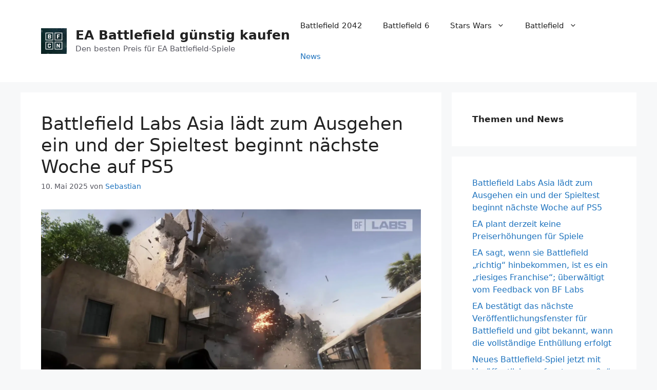

--- FILE ---
content_type: text/html; charset=UTF-8
request_url: https://www.battlefield-company.de/news/
body_size: 17865
content:
<!DOCTYPE html>
<html lang="de">
<head>
	<meta charset="UTF-8">
	<meta name='robots' content='index, follow, max-image-preview:large, max-snippet:-1, max-video-preview:-1' />
<meta name="viewport" content="width=device-width, initial-scale=1">
	<!-- This site is optimized with the Yoast SEO Premium plugin v24.7 (Yoast SEO v25.6) - https://yoast.com/wordpress/plugins/seo/ -->
	<title>News - EA Battlefield günstig kaufen</title>
	<link rel="canonical" href="https://www.battlefield-company.de/news/" />
	<link rel="next" href="https://www.battlefield-company.de/news/page/2/" />
	<meta property="og:locale" content="de_DE" />
	<meta property="og:type" content="article" />
	<meta property="og:title" content="News" />
	<meta property="og:url" content="https://www.battlefield-company.de/news/" />
	<meta property="og:site_name" content="EA Battlefield günstig kaufen" />
	<meta name="twitter:card" content="summary_large_image" />
	<script type="application/ld+json" class="yoast-schema-graph">{"@context":"https://schema.org","@graph":[{"@type":["WebPage","CollectionPage"],"@id":"https://www.battlefield-company.de/news/","url":"https://www.battlefield-company.de/news/","name":"News - EA Battlefield günstig kaufen","isPartOf":{"@id":"https://www.battlefield-company.de/#website"},"datePublished":"2016-09-05T13:40:23+00:00","dateModified":"2022-12-04T17:19:07+00:00","breadcrumb":{"@id":"https://www.battlefield-company.de/news/#breadcrumb"},"inLanguage":"de"},{"@type":"BreadcrumbList","@id":"https://www.battlefield-company.de/news/#breadcrumb","itemListElement":[{"@type":"ListItem","position":1,"name":"Startseite","item":"https://www.battlefield-company.de/"},{"@type":"ListItem","position":2,"name":"News"}]},{"@type":"WebSite","@id":"https://www.battlefield-company.de/#website","url":"https://www.battlefield-company.de/","name":"EA Battlefield günstig kaufen","description":"Den besten Preis für EA Battlefield-Spiele","publisher":{"@id":"https://www.battlefield-company.de/#organization"},"potentialAction":[{"@type":"SearchAction","target":{"@type":"EntryPoint","urlTemplate":"https://www.battlefield-company.de/?s={search_term_string}"},"query-input":{"@type":"PropertyValueSpecification","valueRequired":true,"valueName":"search_term_string"}}],"inLanguage":"de"},{"@type":"Organization","@id":"https://www.battlefield-company.de/#organization","name":"EA Battlefield günstig kaufen","url":"https://www.battlefield-company.de/","logo":{"@type":"ImageObject","inLanguage":"de","@id":"https://www.battlefield-company.de/#/schema/logo/image/","url":"https://www.battlefield-company.de/wp-content/uploads/2025/03/cropped-battlefield-company-logo-kl.jpg","contentUrl":"https://www.battlefield-company.de/wp-content/uploads/2025/03/cropped-battlefield-company-logo-kl.jpg","width":180,"height":180,"caption":"EA Battlefield günstig kaufen"},"image":{"@id":"https://www.battlefield-company.de/#/schema/logo/image/"}}]}</script>
	<!-- / Yoast SEO Premium plugin. -->


<link rel='dns-prefetch' href='//stats.wp.com' />
<link rel='dns-prefetch' href='//v0.wordpress.com' />
<link href='https://fonts.gstatic.com' crossorigin rel='preconnect' />
<link href='https://fonts.googleapis.com' crossorigin rel='preconnect' />
<style id='wp-img-auto-sizes-contain-inline-css'>
img:is([sizes=auto i],[sizes^="auto," i]){contain-intrinsic-size:3000px 1500px}
/*# sourceURL=wp-img-auto-sizes-contain-inline-css */
</style>
<style id='wp-block-library-inline-css'>
:root{
  --wp-block-synced-color:#7a00df;
  --wp-block-synced-color--rgb:122, 0, 223;
  --wp-bound-block-color:var(--wp-block-synced-color);
  --wp-editor-canvas-background:#ddd;
  --wp-admin-theme-color:#007cba;
  --wp-admin-theme-color--rgb:0, 124, 186;
  --wp-admin-theme-color-darker-10:#006ba1;
  --wp-admin-theme-color-darker-10--rgb:0, 107, 160.5;
  --wp-admin-theme-color-darker-20:#005a87;
  --wp-admin-theme-color-darker-20--rgb:0, 90, 135;
  --wp-admin-border-width-focus:2px;
}
@media (min-resolution:192dpi){
  :root{
    --wp-admin-border-width-focus:1.5px;
  }
}
.wp-element-button{
  cursor:pointer;
}

:root .has-very-light-gray-background-color{
  background-color:#eee;
}
:root .has-very-dark-gray-background-color{
  background-color:#313131;
}
:root .has-very-light-gray-color{
  color:#eee;
}
:root .has-very-dark-gray-color{
  color:#313131;
}
:root .has-vivid-green-cyan-to-vivid-cyan-blue-gradient-background{
  background:linear-gradient(135deg, #00d084, #0693e3);
}
:root .has-purple-crush-gradient-background{
  background:linear-gradient(135deg, #34e2e4, #4721fb 50%, #ab1dfe);
}
:root .has-hazy-dawn-gradient-background{
  background:linear-gradient(135deg, #faaca8, #dad0ec);
}
:root .has-subdued-olive-gradient-background{
  background:linear-gradient(135deg, #fafae1, #67a671);
}
:root .has-atomic-cream-gradient-background{
  background:linear-gradient(135deg, #fdd79a, #004a59);
}
:root .has-nightshade-gradient-background{
  background:linear-gradient(135deg, #330968, #31cdcf);
}
:root .has-midnight-gradient-background{
  background:linear-gradient(135deg, #020381, #2874fc);
}
:root{
  --wp--preset--font-size--normal:16px;
  --wp--preset--font-size--huge:42px;
}

.has-regular-font-size{
  font-size:1em;
}

.has-larger-font-size{
  font-size:2.625em;
}

.has-normal-font-size{
  font-size:var(--wp--preset--font-size--normal);
}

.has-huge-font-size{
  font-size:var(--wp--preset--font-size--huge);
}

.has-text-align-center{
  text-align:center;
}

.has-text-align-left{
  text-align:left;
}

.has-text-align-right{
  text-align:right;
}

.has-fit-text{
  white-space:nowrap !important;
}

#end-resizable-editor-section{
  display:none;
}

.aligncenter{
  clear:both;
}

.items-justified-left{
  justify-content:flex-start;
}

.items-justified-center{
  justify-content:center;
}

.items-justified-right{
  justify-content:flex-end;
}

.items-justified-space-between{
  justify-content:space-between;
}

.screen-reader-text{
  border:0;
  clip-path:inset(50%);
  height:1px;
  margin:-1px;
  overflow:hidden;
  padding:0;
  position:absolute;
  width:1px;
  word-wrap:normal !important;
}

.screen-reader-text:focus{
  background-color:#ddd;
  clip-path:none;
  color:#444;
  display:block;
  font-size:1em;
  height:auto;
  left:5px;
  line-height:normal;
  padding:15px 23px 14px;
  text-decoration:none;
  top:5px;
  width:auto;
  z-index:100000;
}
html :where(.has-border-color){
  border-style:solid;
}

html :where([style*=border-top-color]){
  border-top-style:solid;
}

html :where([style*=border-right-color]){
  border-right-style:solid;
}

html :where([style*=border-bottom-color]){
  border-bottom-style:solid;
}

html :where([style*=border-left-color]){
  border-left-style:solid;
}

html :where([style*=border-width]){
  border-style:solid;
}

html :where([style*=border-top-width]){
  border-top-style:solid;
}

html :where([style*=border-right-width]){
  border-right-style:solid;
}

html :where([style*=border-bottom-width]){
  border-bottom-style:solid;
}

html :where([style*=border-left-width]){
  border-left-style:solid;
}
html :where(img[class*=wp-image-]){
  height:auto;
  max-width:100%;
}
:where(figure){
  margin:0 0 1em;
}

html :where(.is-position-sticky){
  --wp-admin--admin-bar--position-offset:var(--wp-admin--admin-bar--height, 0px);
}

@media screen and (max-width:600px){
  html :where(.is-position-sticky){
    --wp-admin--admin-bar--position-offset:0px;
  }
}

/*# sourceURL=wp-block-library-inline-css */
</style><style id='wp-block-latest-posts-inline-css'>
.wp-block-latest-posts{
  box-sizing:border-box;
}
.wp-block-latest-posts.alignleft{
  margin-right:2em;
}
.wp-block-latest-posts.alignright{
  margin-left:2em;
}
.wp-block-latest-posts.wp-block-latest-posts__list{
  list-style:none;
}
.wp-block-latest-posts.wp-block-latest-posts__list li{
  clear:both;
  overflow-wrap:break-word;
}
.wp-block-latest-posts.is-grid{
  display:flex;
  flex-wrap:wrap;
}
.wp-block-latest-posts.is-grid li{
  margin:0 1.25em 1.25em 0;
  width:100%;
}
@media (min-width:600px){
  .wp-block-latest-posts.columns-2 li{
    width:calc(50% - .625em);
  }
  .wp-block-latest-posts.columns-2 li:nth-child(2n){
    margin-right:0;
  }
  .wp-block-latest-posts.columns-3 li{
    width:calc(33.33333% - .83333em);
  }
  .wp-block-latest-posts.columns-3 li:nth-child(3n){
    margin-right:0;
  }
  .wp-block-latest-posts.columns-4 li{
    width:calc(25% - .9375em);
  }
  .wp-block-latest-posts.columns-4 li:nth-child(4n){
    margin-right:0;
  }
  .wp-block-latest-posts.columns-5 li{
    width:calc(20% - 1em);
  }
  .wp-block-latest-posts.columns-5 li:nth-child(5n){
    margin-right:0;
  }
  .wp-block-latest-posts.columns-6 li{
    width:calc(16.66667% - 1.04167em);
  }
  .wp-block-latest-posts.columns-6 li:nth-child(6n){
    margin-right:0;
  }
}

:root :where(.wp-block-latest-posts.is-grid){
  padding:0;
}
:root :where(.wp-block-latest-posts.wp-block-latest-posts__list){
  padding-left:0;
}

.wp-block-latest-posts__post-author,.wp-block-latest-posts__post-date{
  display:block;
  font-size:.8125em;
}

.wp-block-latest-posts__post-excerpt,.wp-block-latest-posts__post-full-content{
  margin-bottom:1em;
  margin-top:.5em;
}

.wp-block-latest-posts__featured-image a{
  display:inline-block;
}
.wp-block-latest-posts__featured-image img{
  height:auto;
  max-width:100%;
  width:auto;
}
.wp-block-latest-posts__featured-image.alignleft{
  float:left;
  margin-right:1em;
}
.wp-block-latest-posts__featured-image.alignright{
  float:right;
  margin-left:1em;
}
.wp-block-latest-posts__featured-image.aligncenter{
  margin-bottom:1em;
  text-align:center;
}
/*# sourceURL=https://www.battlefield-company.de/wp-includes/blocks/latest-posts/style.css */
</style>
<style id='wp-block-paragraph-inline-css'>
.is-small-text{
  font-size:.875em;
}

.is-regular-text{
  font-size:1em;
}

.is-large-text{
  font-size:2.25em;
}

.is-larger-text{
  font-size:3em;
}

.has-drop-cap:not(:focus):first-letter{
  float:left;
  font-size:8.4em;
  font-style:normal;
  font-weight:100;
  line-height:.68;
  margin:.05em .1em 0 0;
  text-transform:uppercase;
}

body.rtl .has-drop-cap:not(:focus):first-letter{
  float:none;
  margin-left:.1em;
}

p.has-drop-cap.has-background{
  overflow:hidden;
}

:root :where(p.has-background){
  padding:1.25em 2.375em;
}

:where(p.has-text-color:not(.has-link-color)) a{
  color:inherit;
}

p.has-text-align-left[style*="writing-mode:vertical-lr"],p.has-text-align-right[style*="writing-mode:vertical-rl"]{
  rotate:180deg;
}
/*# sourceURL=https://www.battlefield-company.de/wp-includes/blocks/paragraph/style.css */
</style>
<style id='global-styles-inline-css'>
:root{--wp--preset--aspect-ratio--square: 1;--wp--preset--aspect-ratio--4-3: 4/3;--wp--preset--aspect-ratio--3-4: 3/4;--wp--preset--aspect-ratio--3-2: 3/2;--wp--preset--aspect-ratio--2-3: 2/3;--wp--preset--aspect-ratio--16-9: 16/9;--wp--preset--aspect-ratio--9-16: 9/16;--wp--preset--color--black: #000000;--wp--preset--color--cyan-bluish-gray: #abb8c3;--wp--preset--color--white: #ffffff;--wp--preset--color--pale-pink: #f78da7;--wp--preset--color--vivid-red: #cf2e2e;--wp--preset--color--luminous-vivid-orange: #ff6900;--wp--preset--color--luminous-vivid-amber: #fcb900;--wp--preset--color--light-green-cyan: #7bdcb5;--wp--preset--color--vivid-green-cyan: #00d084;--wp--preset--color--pale-cyan-blue: #8ed1fc;--wp--preset--color--vivid-cyan-blue: #0693e3;--wp--preset--color--vivid-purple: #9b51e0;--wp--preset--color--contrast: var(--contrast);--wp--preset--color--contrast-2: var(--contrast-2);--wp--preset--color--contrast-3: var(--contrast-3);--wp--preset--color--base: var(--base);--wp--preset--color--base-2: var(--base-2);--wp--preset--color--base-3: var(--base-3);--wp--preset--color--accent: var(--accent);--wp--preset--gradient--vivid-cyan-blue-to-vivid-purple: linear-gradient(135deg,rgb(6,147,227) 0%,rgb(155,81,224) 100%);--wp--preset--gradient--light-green-cyan-to-vivid-green-cyan: linear-gradient(135deg,rgb(122,220,180) 0%,rgb(0,208,130) 100%);--wp--preset--gradient--luminous-vivid-amber-to-luminous-vivid-orange: linear-gradient(135deg,rgb(252,185,0) 0%,rgb(255,105,0) 100%);--wp--preset--gradient--luminous-vivid-orange-to-vivid-red: linear-gradient(135deg,rgb(255,105,0) 0%,rgb(207,46,46) 100%);--wp--preset--gradient--very-light-gray-to-cyan-bluish-gray: linear-gradient(135deg,rgb(238,238,238) 0%,rgb(169,184,195) 100%);--wp--preset--gradient--cool-to-warm-spectrum: linear-gradient(135deg,rgb(74,234,220) 0%,rgb(151,120,209) 20%,rgb(207,42,186) 40%,rgb(238,44,130) 60%,rgb(251,105,98) 80%,rgb(254,248,76) 100%);--wp--preset--gradient--blush-light-purple: linear-gradient(135deg,rgb(255,206,236) 0%,rgb(152,150,240) 100%);--wp--preset--gradient--blush-bordeaux: linear-gradient(135deg,rgb(254,205,165) 0%,rgb(254,45,45) 50%,rgb(107,0,62) 100%);--wp--preset--gradient--luminous-dusk: linear-gradient(135deg,rgb(255,203,112) 0%,rgb(199,81,192) 50%,rgb(65,88,208) 100%);--wp--preset--gradient--pale-ocean: linear-gradient(135deg,rgb(255,245,203) 0%,rgb(182,227,212) 50%,rgb(51,167,181) 100%);--wp--preset--gradient--electric-grass: linear-gradient(135deg,rgb(202,248,128) 0%,rgb(113,206,126) 100%);--wp--preset--gradient--midnight: linear-gradient(135deg,rgb(2,3,129) 0%,rgb(40,116,252) 100%);--wp--preset--font-size--small: 13px;--wp--preset--font-size--medium: 20px;--wp--preset--font-size--large: 36px;--wp--preset--font-size--x-large: 42px;--wp--preset--spacing--20: 0.44rem;--wp--preset--spacing--30: 0.67rem;--wp--preset--spacing--40: 1rem;--wp--preset--spacing--50: 1.5rem;--wp--preset--spacing--60: 2.25rem;--wp--preset--spacing--70: 3.38rem;--wp--preset--spacing--80: 5.06rem;--wp--preset--shadow--natural: 6px 6px 9px rgba(0, 0, 0, 0.2);--wp--preset--shadow--deep: 12px 12px 50px rgba(0, 0, 0, 0.4);--wp--preset--shadow--sharp: 6px 6px 0px rgba(0, 0, 0, 0.2);--wp--preset--shadow--outlined: 6px 6px 0px -3px rgb(255, 255, 255), 6px 6px rgb(0, 0, 0);--wp--preset--shadow--crisp: 6px 6px 0px rgb(0, 0, 0);}:where(.is-layout-flex){gap: 0.5em;}:where(.is-layout-grid){gap: 0.5em;}body .is-layout-flex{display: flex;}.is-layout-flex{flex-wrap: wrap;align-items: center;}.is-layout-flex > :is(*, div){margin: 0;}body .is-layout-grid{display: grid;}.is-layout-grid > :is(*, div){margin: 0;}:where(.wp-block-columns.is-layout-flex){gap: 2em;}:where(.wp-block-columns.is-layout-grid){gap: 2em;}:where(.wp-block-post-template.is-layout-flex){gap: 1.25em;}:where(.wp-block-post-template.is-layout-grid){gap: 1.25em;}.has-black-color{color: var(--wp--preset--color--black) !important;}.has-cyan-bluish-gray-color{color: var(--wp--preset--color--cyan-bluish-gray) !important;}.has-white-color{color: var(--wp--preset--color--white) !important;}.has-pale-pink-color{color: var(--wp--preset--color--pale-pink) !important;}.has-vivid-red-color{color: var(--wp--preset--color--vivid-red) !important;}.has-luminous-vivid-orange-color{color: var(--wp--preset--color--luminous-vivid-orange) !important;}.has-luminous-vivid-amber-color{color: var(--wp--preset--color--luminous-vivid-amber) !important;}.has-light-green-cyan-color{color: var(--wp--preset--color--light-green-cyan) !important;}.has-vivid-green-cyan-color{color: var(--wp--preset--color--vivid-green-cyan) !important;}.has-pale-cyan-blue-color{color: var(--wp--preset--color--pale-cyan-blue) !important;}.has-vivid-cyan-blue-color{color: var(--wp--preset--color--vivid-cyan-blue) !important;}.has-vivid-purple-color{color: var(--wp--preset--color--vivid-purple) !important;}.has-black-background-color{background-color: var(--wp--preset--color--black) !important;}.has-cyan-bluish-gray-background-color{background-color: var(--wp--preset--color--cyan-bluish-gray) !important;}.has-white-background-color{background-color: var(--wp--preset--color--white) !important;}.has-pale-pink-background-color{background-color: var(--wp--preset--color--pale-pink) !important;}.has-vivid-red-background-color{background-color: var(--wp--preset--color--vivid-red) !important;}.has-luminous-vivid-orange-background-color{background-color: var(--wp--preset--color--luminous-vivid-orange) !important;}.has-luminous-vivid-amber-background-color{background-color: var(--wp--preset--color--luminous-vivid-amber) !important;}.has-light-green-cyan-background-color{background-color: var(--wp--preset--color--light-green-cyan) !important;}.has-vivid-green-cyan-background-color{background-color: var(--wp--preset--color--vivid-green-cyan) !important;}.has-pale-cyan-blue-background-color{background-color: var(--wp--preset--color--pale-cyan-blue) !important;}.has-vivid-cyan-blue-background-color{background-color: var(--wp--preset--color--vivid-cyan-blue) !important;}.has-vivid-purple-background-color{background-color: var(--wp--preset--color--vivid-purple) !important;}.has-black-border-color{border-color: var(--wp--preset--color--black) !important;}.has-cyan-bluish-gray-border-color{border-color: var(--wp--preset--color--cyan-bluish-gray) !important;}.has-white-border-color{border-color: var(--wp--preset--color--white) !important;}.has-pale-pink-border-color{border-color: var(--wp--preset--color--pale-pink) !important;}.has-vivid-red-border-color{border-color: var(--wp--preset--color--vivid-red) !important;}.has-luminous-vivid-orange-border-color{border-color: var(--wp--preset--color--luminous-vivid-orange) !important;}.has-luminous-vivid-amber-border-color{border-color: var(--wp--preset--color--luminous-vivid-amber) !important;}.has-light-green-cyan-border-color{border-color: var(--wp--preset--color--light-green-cyan) !important;}.has-vivid-green-cyan-border-color{border-color: var(--wp--preset--color--vivid-green-cyan) !important;}.has-pale-cyan-blue-border-color{border-color: var(--wp--preset--color--pale-cyan-blue) !important;}.has-vivid-cyan-blue-border-color{border-color: var(--wp--preset--color--vivid-cyan-blue) !important;}.has-vivid-purple-border-color{border-color: var(--wp--preset--color--vivid-purple) !important;}.has-vivid-cyan-blue-to-vivid-purple-gradient-background{background: var(--wp--preset--gradient--vivid-cyan-blue-to-vivid-purple) !important;}.has-light-green-cyan-to-vivid-green-cyan-gradient-background{background: var(--wp--preset--gradient--light-green-cyan-to-vivid-green-cyan) !important;}.has-luminous-vivid-amber-to-luminous-vivid-orange-gradient-background{background: var(--wp--preset--gradient--luminous-vivid-amber-to-luminous-vivid-orange) !important;}.has-luminous-vivid-orange-to-vivid-red-gradient-background{background: var(--wp--preset--gradient--luminous-vivid-orange-to-vivid-red) !important;}.has-very-light-gray-to-cyan-bluish-gray-gradient-background{background: var(--wp--preset--gradient--very-light-gray-to-cyan-bluish-gray) !important;}.has-cool-to-warm-spectrum-gradient-background{background: var(--wp--preset--gradient--cool-to-warm-spectrum) !important;}.has-blush-light-purple-gradient-background{background: var(--wp--preset--gradient--blush-light-purple) !important;}.has-blush-bordeaux-gradient-background{background: var(--wp--preset--gradient--blush-bordeaux) !important;}.has-luminous-dusk-gradient-background{background: var(--wp--preset--gradient--luminous-dusk) !important;}.has-pale-ocean-gradient-background{background: var(--wp--preset--gradient--pale-ocean) !important;}.has-electric-grass-gradient-background{background: var(--wp--preset--gradient--electric-grass) !important;}.has-midnight-gradient-background{background: var(--wp--preset--gradient--midnight) !important;}.has-small-font-size{font-size: var(--wp--preset--font-size--small) !important;}.has-medium-font-size{font-size: var(--wp--preset--font-size--medium) !important;}.has-large-font-size{font-size: var(--wp--preset--font-size--large) !important;}.has-x-large-font-size{font-size: var(--wp--preset--font-size--x-large) !important;}
/*# sourceURL=global-styles-inline-css */
</style>
<style id='core-block-supports-inline-css'>
/**
 * Core styles: block-supports
 */

/*# sourceURL=core-block-supports-inline-css */
</style>

<style id='classic-theme-styles-inline-css'>
/**
 * These rules are needed for backwards compatibility.
 * They should match the button element rules in the base theme.json file.
 */
.wp-block-button__link {
	color: #ffffff;
	background-color: #32373c;
	border-radius: 9999px; /* 100% causes an oval, but any explicit but really high value retains the pill shape. */

	/* This needs a low specificity so it won't override the rules from the button element if defined in theme.json. */
	box-shadow: none;
	text-decoration: none;

	/* The extra 2px are added to size solids the same as the outline versions.*/
	padding: calc(0.667em + 2px) calc(1.333em + 2px);

	font-size: 1.125em;
}

.wp-block-file__button {
	background: #32373c;
	color: #ffffff;
	text-decoration: none;
}

/*# sourceURL=/wp-includes/css/classic-themes.css */
</style>
<link rel='stylesheet' id='gpc-base-css' href='https://www.battlefield-company.de/wp-content/themes/generatepress-child/css/base.css?ver=1.0.0' media='all' />
<link rel='stylesheet' id='gpc-gutenberg-css' href='https://www.battlefield-company.de/wp-content/themes/generatepress-child/css/gutenberg.css?ver=1.0.0' media='all' />
<link rel='stylesheet' id='generate-style-css' href='https://www.battlefield-company.de/wp-content/themes/generatepress/assets/css/main.css?ver=3.6.0' media='all' />
<style id='generate-style-inline-css'>
body{background-color:var(--base-2);color:var(--contrast);}a{color:var(--accent);}a:hover, a:focus{text-decoration:underline;}.entry-title a, .site-branding a, a.button, .wp-block-button__link, .main-navigation a{text-decoration:none;}a:hover, a:focus, a:active{color:var(--contrast);}.wp-block-group__inner-container{max-width:1200px;margin-left:auto;margin-right:auto;}.site-header .header-image{width:50px;}.generate-back-to-top{font-size:20px;border-radius:3px;position:fixed;bottom:30px;right:30px;line-height:40px;width:40px;text-align:center;z-index:10;transition:opacity 300ms ease-in-out;opacity:0.1;transform:translateY(1000px);}.generate-back-to-top__show{opacity:1;transform:translateY(0);}:root{--contrast:#222222;--contrast-2:#575760;--contrast-3:#b2b2be;--base:#f0f0f0;--base-2:#f7f8f9;--base-3:#ffffff;--accent:#1e73be;}:root .has-contrast-color{color:var(--contrast);}:root .has-contrast-background-color{background-color:var(--contrast);}:root .has-contrast-2-color{color:var(--contrast-2);}:root .has-contrast-2-background-color{background-color:var(--contrast-2);}:root .has-contrast-3-color{color:var(--contrast-3);}:root .has-contrast-3-background-color{background-color:var(--contrast-3);}:root .has-base-color{color:var(--base);}:root .has-base-background-color{background-color:var(--base);}:root .has-base-2-color{color:var(--base-2);}:root .has-base-2-background-color{background-color:var(--base-2);}:root .has-base-3-color{color:var(--base-3);}:root .has-base-3-background-color{background-color:var(--base-3);}:root .has-accent-color{color:var(--accent);}:root .has-accent-background-color{background-color:var(--accent);}.top-bar{background-color:#636363;color:#ffffff;}.top-bar a{color:#ffffff;}.top-bar a:hover{color:#303030;}.site-header{background-color:var(--base-3);}.main-title a,.main-title a:hover{color:var(--contrast);}.site-description{color:var(--contrast-2);}.mobile-menu-control-wrapper .menu-toggle,.mobile-menu-control-wrapper .menu-toggle:hover,.mobile-menu-control-wrapper .menu-toggle:focus,.has-inline-mobile-toggle #site-navigation.toggled{background-color:rgba(0, 0, 0, 0.02);}.main-navigation,.main-navigation ul ul{background-color:var(--base-3);}.main-navigation .main-nav ul li a, .main-navigation .menu-toggle, .main-navigation .menu-bar-items{color:var(--contrast);}.main-navigation .main-nav ul li:not([class*="current-menu-"]):hover > a, .main-navigation .main-nav ul li:not([class*="current-menu-"]):focus > a, .main-navigation .main-nav ul li.sfHover:not([class*="current-menu-"]) > a, .main-navigation .menu-bar-item:hover > a, .main-navigation .menu-bar-item.sfHover > a{color:var(--accent);}button.menu-toggle:hover,button.menu-toggle:focus{color:var(--contrast);}.main-navigation .main-nav ul li[class*="current-menu-"] > a{color:var(--accent);}.navigation-search input[type="search"],.navigation-search input[type="search"]:active, .navigation-search input[type="search"]:focus, .main-navigation .main-nav ul li.search-item.active > a, .main-navigation .menu-bar-items .search-item.active > a{color:var(--accent);}.main-navigation ul ul{background-color:var(--base);}.separate-containers .inside-article, .separate-containers .comments-area, .separate-containers .page-header, .one-container .container, .separate-containers .paging-navigation, .inside-page-header{background-color:var(--base-3);}.entry-title a{color:var(--contrast);}.entry-title a:hover{color:var(--contrast-2);}.entry-meta{color:var(--contrast-2);}.sidebar .widget{background-color:var(--base-3);}.footer-widgets{background-color:var(--base-3);}.site-info{background-color:var(--base-3);}input[type="text"],input[type="email"],input[type="url"],input[type="password"],input[type="search"],input[type="tel"],input[type="number"],textarea,select{color:var(--contrast);background-color:var(--base-2);border-color:var(--base);}input[type="text"]:focus,input[type="email"]:focus,input[type="url"]:focus,input[type="password"]:focus,input[type="search"]:focus,input[type="tel"]:focus,input[type="number"]:focus,textarea:focus,select:focus{color:var(--contrast);background-color:var(--base-2);border-color:var(--contrast-3);}button,html input[type="button"],input[type="reset"],input[type="submit"],a.button,a.wp-block-button__link:not(.has-background){color:#ffffff;background-color:#55555e;}button:hover,html input[type="button"]:hover,input[type="reset"]:hover,input[type="submit"]:hover,a.button:hover,button:focus,html input[type="button"]:focus,input[type="reset"]:focus,input[type="submit"]:focus,a.button:focus,a.wp-block-button__link:not(.has-background):active,a.wp-block-button__link:not(.has-background):focus,a.wp-block-button__link:not(.has-background):hover{color:#ffffff;background-color:#3f4047;}a.generate-back-to-top{background-color:rgba( 0,0,0,0.4 );color:#ffffff;}a.generate-back-to-top:hover,a.generate-back-to-top:focus{background-color:rgba( 0,0,0,0.6 );color:#ffffff;}:root{--gp-search-modal-bg-color:var(--base-3);--gp-search-modal-text-color:var(--contrast);--gp-search-modal-overlay-bg-color:rgba(0,0,0,0.2);}@media (max-width:768px){.main-navigation .menu-bar-item:hover > a, .main-navigation .menu-bar-item.sfHover > a{background:none;color:var(--contrast);}}.nav-below-header .main-navigation .inside-navigation.grid-container, .nav-above-header .main-navigation .inside-navigation.grid-container{padding:0px 20px 0px 20px;}.site-main .wp-block-group__inner-container{padding:40px;}.separate-containers .paging-navigation{padding-top:20px;padding-bottom:20px;}.entry-content .alignwide, body:not(.no-sidebar) .entry-content .alignfull{margin-left:-40px;width:calc(100% + 80px);max-width:calc(100% + 80px);}.rtl .menu-item-has-children .dropdown-menu-toggle{padding-left:20px;}.rtl .main-navigation .main-nav ul li.menu-item-has-children > a{padding-right:20px;}@media (max-width:768px){.separate-containers .inside-article, .separate-containers .comments-area, .separate-containers .page-header, .separate-containers .paging-navigation, .one-container .site-content, .inside-page-header{padding:30px;}.site-main .wp-block-group__inner-container{padding:30px;}.inside-top-bar{padding-right:30px;padding-left:30px;}.inside-header{padding-right:30px;padding-left:30px;}.widget-area .widget{padding-top:30px;padding-right:30px;padding-bottom:30px;padding-left:30px;}.footer-widgets-container{padding-top:30px;padding-right:30px;padding-bottom:30px;padding-left:30px;}.inside-site-info{padding-right:30px;padding-left:30px;}.entry-content .alignwide, body:not(.no-sidebar) .entry-content .alignfull{margin-left:-30px;width:calc(100% + 60px);max-width:calc(100% + 60px);}.one-container .site-main .paging-navigation{margin-bottom:20px;}}/* End cached CSS */.is-right-sidebar{width:30%;}.is-left-sidebar{width:30%;}.site-content .content-area{width:70%;}@media (max-width:768px){.main-navigation .menu-toggle,.sidebar-nav-mobile:not(#sticky-placeholder){display:block;}.main-navigation ul,.gen-sidebar-nav,.main-navigation:not(.slideout-navigation):not(.toggled) .main-nav > ul,.has-inline-mobile-toggle #site-navigation .inside-navigation > *:not(.navigation-search):not(.main-nav){display:none;}.nav-align-right .inside-navigation,.nav-align-center .inside-navigation{justify-content:space-between;}.has-inline-mobile-toggle .mobile-menu-control-wrapper{display:flex;flex-wrap:wrap;}.has-inline-mobile-toggle .inside-header{flex-direction:row;text-align:left;flex-wrap:wrap;}.has-inline-mobile-toggle .header-widget,.has-inline-mobile-toggle #site-navigation{flex-basis:100%;}.nav-float-left .has-inline-mobile-toggle #site-navigation{order:10;}}
/*# sourceURL=generate-style-inline-css */
</style>
<link rel='stylesheet' id='generate-child-css' href='https://www.battlefield-company.de/wp-content/themes/generatepress-child/style.css?ver=1742658650' media='all' />
<link rel='stylesheet' id='generate-google-fonts-css' href='https://fonts.googleapis.com/css?family=Open+Sans%3A300%2C300italic%2Cregular%2Citalic%2C600%2C600italic%2C700%2C700italic%2C800%2C800italic&#038;display=block&#038;ver=3.6.0' media='all' />
<script src="https://www.battlefield-company.de/wp-includes/js/jquery/jquery.js?ver=3.7.1" id="jquery-core-js" nonce="35d9da8cf794b46f4376689fc15000f825450183110e9ffb42941dbafbfda21d"></script><script src="https://www.battlefield-company.de/wp-includes/js/jquery/jquery-migrate.js?ver=3.4.1" id="jquery-migrate-js" nonce="35d9da8cf794b46f4376689fc15000f825450183110e9ffb42941dbafbfda21d"></script><script type="text/javascript" nonce="35d9da8cf794b46f4376689fc15000f825450183110e9ffb42941dbafbfda21d">
document.documentElement.classList.add('has-js');
//# sourceURL=gpc-html-js-js-after
</script>
	<style>img#wpstats{display:none}</style>
		<link rel="icon" href="https://www.battlefield-company.de/wp-content/uploads/2025/03/cropped-battlefield-company-logo-kl-1-32x32.jpg" sizes="32x32" />
<link rel="icon" href="https://www.battlefield-company.de/wp-content/uploads/2025/03/cropped-battlefield-company-logo-kl-1-192x192.jpg" sizes="192x192" />
<link rel="apple-touch-icon" href="https://www.battlefield-company.de/wp-content/uploads/2025/03/cropped-battlefield-company-logo-kl-1-180x180.jpg" />
<meta name="msapplication-TileImage" content="https://www.battlefield-company.de/wp-content/uploads/2025/03/cropped-battlefield-company-logo-kl-1-270x270.jpg" />
</head>

<body class="blog wp-custom-logo wp-embed-responsive wp-theme-generatepress wp-child-theme-generatepress-child gpc right-sidebar nav-float-right separate-containers header-aligned-left dropdown-hover" itemtype="https://schema.org/Blog" itemscope>
	<a class="screen-reader-text skip-link" href="#content" title="Zum Inhalt springen">Zum Inhalt springen</a>		<header class="site-header has-inline-mobile-toggle" id="masthead" aria-label="Website"  itemtype="https://schema.org/WPHeader" itemscope>
			<div class="inside-header grid-container">
				<div class="site-branding-container"><div class="site-logo">
					<a href="https://www.battlefield-company.de/" rel="home">
						<img  class="header-image is-logo-image" alt="EA Battlefield günstig kaufen" src="https://www.battlefield-company.de/wp-content/uploads/2025/03/cropped-battlefield-company-logo-kl.jpg" srcset="https://www.battlefield-company.de/wp-content/uploads/2025/03/cropped-battlefield-company-logo-kl.jpg 1x, https://www.battlefield-company.de/wp-content/uploads/2025/03/battlefield-company-logo-kl.jpg 2x" width="180" height="180" />
					</a>
				</div><div class="site-branding">
						<p class="main-title" itemprop="headline">
					<a href="https://www.battlefield-company.de/" rel="home">EA Battlefield günstig kaufen</a>
				</p>
						<p class="site-description" itemprop="description">Den besten Preis für EA Battlefield-Spiele</p>
					</div></div>	<nav class="main-navigation mobile-menu-control-wrapper" id="mobile-menu-control-wrapper" aria-label="Mobil-Umschalter">
				<button data-nav="site-navigation" class="menu-toggle" aria-controls="primary-menu" aria-expanded="false">
			<span class="gp-icon icon-menu-bars"><svg viewBox="0 0 512 512" aria-hidden="true" xmlns="http://www.w3.org/2000/svg" width="1em" height="1em"><path d="M0 96c0-13.255 10.745-24 24-24h464c13.255 0 24 10.745 24 24s-10.745 24-24 24H24c-13.255 0-24-10.745-24-24zm0 160c0-13.255 10.745-24 24-24h464c13.255 0 24 10.745 24 24s-10.745 24-24 24H24c-13.255 0-24-10.745-24-24zm0 160c0-13.255 10.745-24 24-24h464c13.255 0 24 10.745 24 24s-10.745 24-24 24H24c-13.255 0-24-10.745-24-24z" /></svg><svg viewBox="0 0 512 512" aria-hidden="true" xmlns="http://www.w3.org/2000/svg" width="1em" height="1em"><path d="M71.029 71.029c9.373-9.372 24.569-9.372 33.942 0L256 222.059l151.029-151.03c9.373-9.372 24.569-9.372 33.942 0 9.372 9.373 9.372 24.569 0 33.942L289.941 256l151.03 151.029c9.372 9.373 9.372 24.569 0 33.942-9.373 9.372-24.569 9.372-33.942 0L256 289.941l-151.029 151.03c-9.373 9.372-24.569 9.372-33.942 0-9.372-9.373-9.372-24.569 0-33.942L222.059 256 71.029 104.971c-9.372-9.373-9.372-24.569 0-33.942z" /></svg></span><span class="screen-reader-text">Menü</span>		</button>
	</nav>
			<nav class="main-navigation sub-menu-right" id="site-navigation" aria-label="Primär"  itemtype="https://schema.org/SiteNavigationElement" itemscope>
			<div class="inside-navigation grid-container">
								<button class="menu-toggle" aria-controls="primary-menu" aria-expanded="false">
					<span class="gp-icon icon-menu-bars"><svg viewBox="0 0 512 512" aria-hidden="true" xmlns="http://www.w3.org/2000/svg" width="1em" height="1em"><path d="M0 96c0-13.255 10.745-24 24-24h464c13.255 0 24 10.745 24 24s-10.745 24-24 24H24c-13.255 0-24-10.745-24-24zm0 160c0-13.255 10.745-24 24-24h464c13.255 0 24 10.745 24 24s-10.745 24-24 24H24c-13.255 0-24-10.745-24-24zm0 160c0-13.255 10.745-24 24-24h464c13.255 0 24 10.745 24 24s-10.745 24-24 24H24c-13.255 0-24-10.745-24-24z" /></svg><svg viewBox="0 0 512 512" aria-hidden="true" xmlns="http://www.w3.org/2000/svg" width="1em" height="1em"><path d="M71.029 71.029c9.373-9.372 24.569-9.372 33.942 0L256 222.059l151.029-151.03c9.373-9.372 24.569-9.372 33.942 0 9.372 9.373 9.372 24.569 0 33.942L289.941 256l151.03 151.029c9.372 9.373 9.372 24.569 0 33.942-9.373 9.372-24.569 9.372-33.942 0L256 289.941l-151.029 151.03c-9.373 9.372-24.569 9.372-33.942 0-9.372-9.373-9.372-24.569 0-33.942L222.059 256 71.029 104.971c-9.372-9.373-9.372-24.569 0-33.942z" /></svg></span><span class="mobile-menu">Menü</span>				</button>
				<div id="primary-menu" class="main-nav"><ul id="menu-hauptmenue" class=" menu sf-menu"><li id="menu-item-1082" class="menu-item menu-item-type-post_type menu-item-object-page menu-item-1082"><a href="https://www.battlefield-company.de/battlefield-2042/">Battlefield 2042</a></li>
<li id="menu-item-6280" class="menu-item menu-item-type-post_type menu-item-object-page menu-item-6280"><a href="https://www.battlefield-company.de/battlefield-6/">Battlefield 6</a></li>
<li id="menu-item-1102" class="menu-item menu-item-type-custom menu-item-object-custom menu-item-has-children menu-item-1102"><a href="#">Stars Wars<span role="presentation" class="dropdown-menu-toggle"><span class="gp-icon icon-arrow"><svg viewBox="0 0 330 512" aria-hidden="true" xmlns="http://www.w3.org/2000/svg" width="1em" height="1em"><path d="M305.913 197.085c0 2.266-1.133 4.815-2.833 6.514L171.087 335.593c-1.7 1.7-4.249 2.832-6.515 2.832s-4.815-1.133-6.515-2.832L26.064 203.599c-1.7-1.7-2.832-4.248-2.832-6.514s1.132-4.816 2.832-6.515l14.162-14.163c1.7-1.699 3.966-2.832 6.515-2.832 2.266 0 4.815 1.133 6.515 2.832l111.316 111.317 111.316-111.317c1.7-1.699 4.249-2.832 6.515-2.832s4.815 1.133 6.515 2.832l14.162 14.163c1.7 1.7 2.833 4.249 2.833 6.515z" /></svg></span></span></a>
<ul class="sub-menu">
	<li id="menu-item-1094" class="menu-item menu-item-type-post_type menu-item-object-page menu-item-1094"><a href="https://www.battlefield-company.de/star-wars-jedi-fallen-order/">Star Wars Jedi- Fallen order</a></li>
	<li id="menu-item-1097" class="menu-item menu-item-type-post_type menu-item-object-page menu-item-1097"><a href="https://www.battlefield-company.de/star-wars-battlefront/">Star Wars Battlefront</a></li>
	<li id="menu-item-1100" class="menu-item menu-item-type-post_type menu-item-object-page menu-item-1100"><a href="https://www.battlefield-company.de/star-wars-battlefront-ii/">Star Wars Battlefront II</a></li>
</ul>
</li>
<li id="menu-item-245" class="menu-item menu-item-type-custom menu-item-object-custom menu-item-has-children menu-item-245"><a href="#">Battlefield<span role="presentation" class="dropdown-menu-toggle"><span class="gp-icon icon-arrow"><svg viewBox="0 0 330 512" aria-hidden="true" xmlns="http://www.w3.org/2000/svg" width="1em" height="1em"><path d="M305.913 197.085c0 2.266-1.133 4.815-2.833 6.514L171.087 335.593c-1.7 1.7-4.249 2.832-6.515 2.832s-4.815-1.133-6.515-2.832L26.064 203.599c-1.7-1.7-2.832-4.248-2.832-6.514s1.132-4.816 2.832-6.515l14.162-14.163c1.7-1.699 3.966-2.832 6.515-2.832 2.266 0 4.815 1.133 6.515 2.832l111.316 111.317 111.316-111.317c1.7-1.699 4.249-2.832 6.515-2.832s4.815 1.133 6.515 2.832l14.162 14.163c1.7 1.7 2.833 4.249 2.833 6.515z" /></svg></span></span></a>
<ul class="sub-menu">
	<li id="menu-item-1091" class="menu-item menu-item-type-post_type menu-item-object-page menu-item-1091"><a href="https://www.battlefield-company.de/battlefield-1/">Battlefield 1</a></li>
	<li id="menu-item-1104" class="menu-item menu-item-type-post_type menu-item-object-page menu-item-1104"><a href="https://www.battlefield-company.de/battlefield-3/">Battlefield 3</a></li>
	<li id="menu-item-1107" class="menu-item menu-item-type-post_type menu-item-object-page menu-item-1107"><a href="https://www.battlefield-company.de/battlefield-4/">Battlefield 4</a></li>
	<li id="menu-item-1087" class="menu-item menu-item-type-post_type menu-item-object-page menu-item-1087"><a href="https://www.battlefield-company.de/battlefield-5/">Battlefield 5</a></li>
	<li id="menu-item-1110" class="menu-item menu-item-type-post_type menu-item-object-page menu-item-1110"><a href="https://www.battlefield-company.de/battlefield-hardline/">Battlefield Hardline</a></li>
</ul>
</li>
<li id="menu-item-315" class="menu-item menu-item-type-post_type menu-item-object-page current-menu-item page_item page-item-104 current_page_item current_page_parent menu-item-315"><a href="https://www.battlefield-company.de/news/" aria-current="page">News</a></li>
</ul></div>			</div>
		</nav>
					</div>
		</header>
		
	<div class="site grid-container container hfeed" id="page">
				<div class="site-content" id="content">
			
	<div class="content-area" id="primary">
		<main class="site-main" id="main">
			<article id="post-6373" class="post-6373 post type-post status-publish format-standard has-post-thumbnail hentry category-battlefield-news" itemtype="https://schema.org/CreativeWork" itemscope>
	<div class="inside-article">
					<header class="entry-header">
				<h2 class="entry-title" itemprop="headline"><a href="https://www.battlefield-company.de/battlefield-labs-asia-laedt-zum-ausgehen-ein-und-der-spieltest-beginnt-naechste-woche-auf-ps5/" rel="bookmark">Battlefield Labs Asia lädt zum Ausgehen ein und der Spieltest beginnt nächste Woche auf PS5</a></h2>		<div class="entry-meta">
			<span class="posted-on"><time class="entry-date published" datetime="2025-05-10T12:48:00+02:00" itemprop="datePublished">10. Mai 2025</time></span> <span class="byline">von <span class="author vcard" itemprop="author" itemtype="https://schema.org/Person" itemscope><a class="url fn n" href="https://www.battlefield-company.de/author/schmal/" title="Alle Beiträge von Sebastian anzeigen" rel="author" itemprop="url"><span class="author-name" itemprop="name">Sebastian</span></a></span></span> 		</div>
					</header>
			<div class="post-image">
						
						<a href="https://www.battlefield-company.de/battlefield-labs-asia-laedt-zum-ausgehen-ein-und-der-spieltest-beginnt-naechste-woche-auf-ps5/">
							<img width="2560" height="1440" src="https://www.battlefield-company.de/wp-content/uploads/news/battlefield-labs-asia-invites-going-out-and-playtest-starts-this-coming-week-on-ps5.webp" class="attachment-full size-full wp-post-image" alt="Battlefield Labs Asia lädt zum Ausgehen ein und der Spieltest beginnt nächste Woche auf PS5" itemprop="image" decoding="async" fetchpriority="high" srcset="https://www.battlefield-company.de/wp-content/uploads/news/battlefield-labs-asia-invites-going-out-and-playtest-starts-this-coming-week-on-ps5.webp 2560w, https://www.battlefield-company.de/wp-content/uploads/news/battlefield-labs-asia-invites-going-out-and-playtest-starts-this-coming-week-on-ps5-300x169.webp 300w, https://www.battlefield-company.de/wp-content/uploads/news/battlefield-labs-asia-invites-going-out-and-playtest-starts-this-coming-week-on-ps5-1024x576.webp 1024w, https://www.battlefield-company.de/wp-content/uploads/news/battlefield-labs-asia-invites-going-out-and-playtest-starts-this-coming-week-on-ps5-768x432.webp 768w, https://www.battlefield-company.de/wp-content/uploads/news/battlefield-labs-asia-invites-going-out-and-playtest-starts-this-coming-week-on-ps5-1536x864.webp 1536w, https://www.battlefield-company.de/wp-content/uploads/news/battlefield-labs-asia-invites-going-out-and-playtest-starts-this-coming-week-on-ps5-2048x1152.webp 2048w" sizes="(max-width: 2560px) 100vw, 2560px" />
						</a>
					</div>
			<div class="entry-summary" itemprop="text">
				<p>Die wichtigsten Erkenntnisse Derzeit werden Einladungen an Spieler in China und Japan verschickt, in der Hoffnung, die Expansion in weitere asiatische Länder zu ermöglichen. Der Battlefield Labs-Spieletest unterliegt einer strengen Geheimhaltungsvereinbarung (NDA). Das neue Battlefield-Spiel soll vor März 2026 erscheinen, eine große Enthüllung ist für diesen Sommer geplant. In seinem neuesten Ergebnisbericht bestätigte der Herausgeber &#8230; <a title="Battlefield Labs Asia lädt zum Ausgehen ein und der Spieltest beginnt nächste Woche auf PS5" class="read-more" href="https://www.battlefield-company.de/battlefield-labs-asia-laedt-zum-ausgehen-ein-und-der-spieltest-beginnt-naechste-woche-auf-ps5/" aria-label="Mehr Informationen über Battlefield Labs Asia lädt zum Ausgehen ein und der Spieltest beginnt nächste Woche auf PS5">Weiterlesen</a></p>
			</div>

				<footer class="entry-meta" aria-label="Beitragsmeta">
			<span class="cat-links"><span class="gp-icon icon-categories"><svg viewBox="0 0 512 512" aria-hidden="true" xmlns="http://www.w3.org/2000/svg" width="1em" height="1em"><path d="M0 112c0-26.51 21.49-48 48-48h110.014a48 48 0 0143.592 27.907l12.349 26.791A16 16 0 00228.486 128H464c26.51 0 48 21.49 48 48v224c0 26.51-21.49 48-48 48H48c-26.51 0-48-21.49-48-48V112z" /></svg></span><span class="screen-reader-text">Kategorien </span><a href="https://www.battlefield-company.de/battlefield-news/" rel="category tag">Battlefield News</a></span> 		</footer>
			</div>
</article>
<article id="post-6364" class="post-6364 post type-post status-publish format-standard has-post-thumbnail hentry category-battlefield-news" itemtype="https://schema.org/CreativeWork" itemscope>
	<div class="inside-article">
					<header class="entry-header">
				<h2 class="entry-title" itemprop="headline"><a href="https://www.battlefield-company.de/ea-plant-derzeit-keine-preiserhoehungen-fuer-spiele/" rel="bookmark">EA plant derzeit keine Preiserhöhungen für Spiele</a></h2>		<div class="entry-meta">
			<span class="posted-on"><time class="entry-date published" datetime="2025-05-07T14:32:00+02:00" itemprop="datePublished">7. Mai 2025</time></span> <span class="byline">von <span class="author vcard" itemprop="author" itemtype="https://schema.org/Person" itemscope><a class="url fn n" href="https://www.battlefield-company.de/author/schmal/" title="Alle Beiträge von Sebastian anzeigen" rel="author" itemprop="url"><span class="author-name" itemprop="name">Sebastian</span></a></span></span> 		</div>
					</header>
			<div class="post-image">
						
						<a href="https://www.battlefield-company.de/ea-plant-derzeit-keine-preiserhoehungen-fuer-spiele/">
							<img width="2200" height="1100" src="https://www.battlefield-company.de/wp-content/uploads/news/ea-isnt-planning-to-increase-game-prices-right-now.jpg" class="attachment-full size-full wp-post-image" alt="EA plant derzeit keine Preiserhöhungen für Spiele" itemprop="image" decoding="async" srcset="https://www.battlefield-company.de/wp-content/uploads/news/ea-isnt-planning-to-increase-game-prices-right-now.jpg 2200w, https://www.battlefield-company.de/wp-content/uploads/news/ea-isnt-planning-to-increase-game-prices-right-now-300x150.jpg 300w, https://www.battlefield-company.de/wp-content/uploads/news/ea-isnt-planning-to-increase-game-prices-right-now-1024x512.jpg 1024w, https://www.battlefield-company.de/wp-content/uploads/news/ea-isnt-planning-to-increase-game-prices-right-now-768x384.jpg 768w, https://www.battlefield-company.de/wp-content/uploads/news/ea-isnt-planning-to-increase-game-prices-right-now-1536x768.jpg 1536w, https://www.battlefield-company.de/wp-content/uploads/news/ea-isnt-planning-to-increase-game-prices-right-now-2048x1024.jpg 2048w" sizes="(max-width: 2200px) 100vw, 2200px" />
						</a>
					</div>
			<div class="entry-summary" itemprop="text">
				<p>EA hält an seinem Preismodell fest, aber mit einer wichtigen Einschränkung Trotz des stetigen Anstiegs der Preise für Videospiele in den letzten Jahren hat sich EA dazu entschlossen, vorerst keine höheren Preise zu verlangen. In einer kürzlich veröffentlichten Telefonkonferenz betonte das Unternehmen, dass es „derzeit keine Änderungen an der aktuellen Strategie“ vornehmen werde. Allerdings schließt &#8230; <a title="EA plant derzeit keine Preiserhöhungen für Spiele" class="read-more" href="https://www.battlefield-company.de/ea-plant-derzeit-keine-preiserhoehungen-fuer-spiele/" aria-label="Mehr Informationen über EA plant derzeit keine Preiserhöhungen für Spiele">Weiterlesen</a></p>
			</div>

				<footer class="entry-meta" aria-label="Beitragsmeta">
			<span class="cat-links"><span class="gp-icon icon-categories"><svg viewBox="0 0 512 512" aria-hidden="true" xmlns="http://www.w3.org/2000/svg" width="1em" height="1em"><path d="M0 112c0-26.51 21.49-48 48-48h110.014a48 48 0 0143.592 27.907l12.349 26.791A16 16 0 00228.486 128H464c26.51 0 48 21.49 48 48v224c0 26.51-21.49 48-48 48H48c-26.51 0-48-21.49-48-48V112z" /></svg></span><span class="screen-reader-text">Kategorien </span><a href="https://www.battlefield-company.de/battlefield-news/" rel="category tag">Battlefield News</a></span> <span class="comments-link"><span class="gp-icon icon-comments"><svg viewBox="0 0 512 512" aria-hidden="true" xmlns="http://www.w3.org/2000/svg" width="1em" height="1em"><path d="M132.838 329.973a435.298 435.298 0 0016.769-9.004c13.363-7.574 26.587-16.142 37.419-25.507 7.544.597 15.27.925 23.098.925 54.905 0 105.634-15.311 143.285-41.28 23.728-16.365 43.115-37.692 54.155-62.645 54.739 22.205 91.498 63.272 91.498 110.286 0 42.186-29.558 79.498-75.09 102.828 23.46 49.216 75.09 101.709 75.09 101.709s-115.837-38.35-154.424-78.46c-9.956 1.12-20.297 1.758-30.793 1.758-88.727 0-162.927-43.071-181.007-100.61z"/><path d="M383.371 132.502c0 70.603-82.961 127.787-185.216 127.787-10.496 0-20.837-.639-30.793-1.757-38.587 40.093-154.424 78.429-154.424 78.429s51.63-52.472 75.09-101.67c-45.532-23.321-75.09-60.619-75.09-102.79C12.938 61.9 95.9 4.716 198.155 4.716 300.41 4.715 383.37 61.9 383.37 132.502z" /></svg></span><a href="https://www.battlefield-company.de/ea-plant-derzeit-keine-preiserhoehungen-fuer-spiele/#respond">Schreibe einen Kommentar</a></span> 		</footer>
			</div>
</article>
<article id="post-6370" class="post-6370 post type-post status-publish format-standard has-post-thumbnail hentry category-battlefield-news" itemtype="https://schema.org/CreativeWork" itemscope>
	<div class="inside-article">
					<header class="entry-header">
				<h2 class="entry-title" itemprop="headline"><a href="https://www.battlefield-company.de/ea-sagt-wenn-sie-battlefield-richtig-hinbekommen-ist-es-ein-riesiges-franchise-ueberwaeltigt-vom-feedback-von-bf-labs/" rel="bookmark">EA sagt, wenn sie Battlefield „richtig“ hinbekommen, ist es ein „riesiges Franchise“; überwältigt vom Feedback von BF Labs</a></h2>		<div class="entry-meta">
			<span class="posted-on"><time class="entry-date published" datetime="2025-05-07T08:15:00+02:00" itemprop="datePublished">7. Mai 2025</time></span> <span class="byline">von <span class="author vcard" itemprop="author" itemtype="https://schema.org/Person" itemscope><a class="url fn n" href="https://www.battlefield-company.de/author/schmal/" title="Alle Beiträge von Sebastian anzeigen" rel="author" itemprop="url"><span class="author-name" itemprop="name">Sebastian</span></a></span></span> 		</div>
					</header>
			<div class="post-image">
						
						<a href="https://www.battlefield-company.de/ea-sagt-wenn-sie-battlefield-richtig-hinbekommen-ist-es-ein-riesiges-franchise-ueberwaeltigt-vom-feedback-von-bf-labs/">
							<img width="2560" height="1440" src="https://www.battlefield-company.de/wp-content/uploads/news/ea-says-when-they-get-battlefield-right-its-a-giant-franchise-overwhelmed-by-bf-labs-feedback-scaled.webp" class="attachment-full size-full wp-post-image" alt="EA sagt, wenn sie Battlefield „richtig“ hinbekommen, ist es ein „riesiges Franchise“; überwältigt vom Feedback von BF Labs" itemprop="image" decoding="async" srcset="https://www.battlefield-company.de/wp-content/uploads/news/ea-says-when-they-get-battlefield-right-its-a-giant-franchise-overwhelmed-by-bf-labs-feedback-scaled.webp 2560w, https://www.battlefield-company.de/wp-content/uploads/news/ea-says-when-they-get-battlefield-right-its-a-giant-franchise-overwhelmed-by-bf-labs-feedback-300x169.webp 300w, https://www.battlefield-company.de/wp-content/uploads/news/ea-says-when-they-get-battlefield-right-its-a-giant-franchise-overwhelmed-by-bf-labs-feedback-1024x576.webp 1024w, https://www.battlefield-company.de/wp-content/uploads/news/ea-says-when-they-get-battlefield-right-its-a-giant-franchise-overwhelmed-by-bf-labs-feedback-768x432.webp 768w, https://www.battlefield-company.de/wp-content/uploads/news/ea-says-when-they-get-battlefield-right-its-a-giant-franchise-overwhelmed-by-bf-labs-feedback-1536x864.webp 1536w, https://www.battlefield-company.de/wp-content/uploads/news/ea-says-when-they-get-battlefield-right-its-a-giant-franchise-overwhelmed-by-bf-labs-feedback-2048x1152.webp 2048w" sizes="(max-width: 2560px) 100vw, 2560px" />
						</a>
					</div>
			<div class="entry-summary" itemprop="text">
				<p>Die wichtigsten Erkenntnisse aus dem EA-Quartalsbericht EA erkennt die Notwendigkeit an, die Community in den Entwicklungsprozess von Battlefield einzubeziehen und hat dafür Battlefield Labs gegründet. Das kommende Battlefield-Spiel wird das größte und umfangreichste in der Geschichte der Reihe sein. Ziel von Battlefield Labs ist es, Feedback der Community zu sammeln und das Spiel entsprechend zu &#8230; <a title="EA sagt, wenn sie Battlefield „richtig“ hinbekommen, ist es ein „riesiges Franchise“; überwältigt vom Feedback von BF Labs" class="read-more" href="https://www.battlefield-company.de/ea-sagt-wenn-sie-battlefield-richtig-hinbekommen-ist-es-ein-riesiges-franchise-ueberwaeltigt-vom-feedback-von-bf-labs/" aria-label="Mehr Informationen über EA sagt, wenn sie Battlefield „richtig“ hinbekommen, ist es ein „riesiges Franchise“; überwältigt vom Feedback von BF Labs">Weiterlesen</a></p>
			</div>

				<footer class="entry-meta" aria-label="Beitragsmeta">
			<span class="cat-links"><span class="gp-icon icon-categories"><svg viewBox="0 0 512 512" aria-hidden="true" xmlns="http://www.w3.org/2000/svg" width="1em" height="1em"><path d="M0 112c0-26.51 21.49-48 48-48h110.014a48 48 0 0143.592 27.907l12.349 26.791A16 16 0 00228.486 128H464c26.51 0 48 21.49 48 48v224c0 26.51-21.49 48-48 48H48c-26.51 0-48-21.49-48-48V112z" /></svg></span><span class="screen-reader-text">Kategorien </span><a href="https://www.battlefield-company.de/battlefield-news/" rel="category tag">Battlefield News</a></span> 		</footer>
			</div>
</article>
<article id="post-6366" class="post-6366 post type-post status-publish format-standard has-post-thumbnail hentry category-battlefield-news" itemtype="https://schema.org/CreativeWork" itemscope>
	<div class="inside-article">
					<header class="entry-header">
				<h2 class="entry-title" itemprop="headline"><a href="https://www.battlefield-company.de/ea-bestaetigt-das-naechste-veroeffentlichungsfenster-fuer-battlefield-und-gibt-bekannt-wann-die-vollstaendige-enthuellung-erfolgt/" rel="bookmark">EA bestätigt das nächste Veröffentlichungsfenster für Battlefield und gibt bekannt, wann die vollständige Enthüllung erfolgt</a></h2>		<div class="entry-meta">
			<span class="posted-on"><time class="entry-date published" datetime="2025-05-07T01:23:00+02:00" itemprop="datePublished">7. Mai 2025</time></span> <span class="byline">von <span class="author vcard" itemprop="author" itemtype="https://schema.org/Person" itemscope><a class="url fn n" href="https://www.battlefield-company.de/author/schmal/" title="Alle Beiträge von Sebastian anzeigen" rel="author" itemprop="url"><span class="author-name" itemprop="name">Sebastian</span></a></span></span> 		</div>
					</header>
			<div class="post-image">
						
						<a href="https://www.battlefield-company.de/ea-bestaetigt-das-naechste-veroeffentlichungsfenster-fuer-battlefield-und-gibt-bekannt-wann-die-vollstaendige-enthuellung-erfolgt/">
							<img width="2200" height="1100" src="https://www.battlefield-company.de/wp-content/uploads/news/ea-reconfirms-next-battlefield-release-window-says-when-full-reveal-is-coming.jpg" class="attachment-full size-full wp-post-image" alt="EA bestätigt das nächste Veröffentlichungsfenster für Battlefield und gibt bekannt, wann die vollständige Enthüllung erfolgt" itemprop="image" decoding="async" loading="lazy" srcset="https://www.battlefield-company.de/wp-content/uploads/news/ea-reconfirms-next-battlefield-release-window-says-when-full-reveal-is-coming.jpg 2200w, https://www.battlefield-company.de/wp-content/uploads/news/ea-reconfirms-next-battlefield-release-window-says-when-full-reveal-is-coming-300x150.jpg 300w, https://www.battlefield-company.de/wp-content/uploads/news/ea-reconfirms-next-battlefield-release-window-says-when-full-reveal-is-coming-1024x512.jpg 1024w, https://www.battlefield-company.de/wp-content/uploads/news/ea-reconfirms-next-battlefield-release-window-says-when-full-reveal-is-coming-768x384.jpg 768w, https://www.battlefield-company.de/wp-content/uploads/news/ea-reconfirms-next-battlefield-release-window-says-when-full-reveal-is-coming-1536x768.jpg 1536w, https://www.battlefield-company.de/wp-content/uploads/news/ea-reconfirms-next-battlefield-release-window-says-when-full-reveal-is-coming-2048x1024.jpg 2048w" sizes="auto, (max-width: 2200px) 100vw, 2200px" />
						</a>
					</div>
			<div class="entry-summary" itemprop="text">
				<p>Enthüllung von Battlefield 6 im Sommer 2025 Die offizielle Enthüllung des nächsten Battlefield-Spiels ist für den Sommer 2025 geplant. Dies wurde von Electronic Arts-CEO Andrew Wilson während der Telefonkonferenz zu den Ergebnissen des vierten Quartals und des Geschäftsjahres 2025 bestätigt. Fans und Spieler können sich also auf neue Informationen und Einblicke in das Spiel freuen. &#8230; <a title="EA bestätigt das nächste Veröffentlichungsfenster für Battlefield und gibt bekannt, wann die vollständige Enthüllung erfolgt" class="read-more" href="https://www.battlefield-company.de/ea-bestaetigt-das-naechste-veroeffentlichungsfenster-fuer-battlefield-und-gibt-bekannt-wann-die-vollstaendige-enthuellung-erfolgt/" aria-label="Mehr Informationen über EA bestätigt das nächste Veröffentlichungsfenster für Battlefield und gibt bekannt, wann die vollständige Enthüllung erfolgt">Weiterlesen</a></p>
			</div>

				<footer class="entry-meta" aria-label="Beitragsmeta">
			<span class="cat-links"><span class="gp-icon icon-categories"><svg viewBox="0 0 512 512" aria-hidden="true" xmlns="http://www.w3.org/2000/svg" width="1em" height="1em"><path d="M0 112c0-26.51 21.49-48 48-48h110.014a48 48 0 0143.592 27.907l12.349 26.791A16 16 0 00228.486 128H464c26.51 0 48 21.49 48 48v224c0 26.51-21.49 48-48 48H48c-26.51 0-48-21.49-48-48V112z" /></svg></span><span class="screen-reader-text">Kategorien </span><a href="https://www.battlefield-company.de/battlefield-news/" rel="category tag">Battlefield News</a></span> <span class="comments-link"><span class="gp-icon icon-comments"><svg viewBox="0 0 512 512" aria-hidden="true" xmlns="http://www.w3.org/2000/svg" width="1em" height="1em"><path d="M132.838 329.973a435.298 435.298 0 0016.769-9.004c13.363-7.574 26.587-16.142 37.419-25.507 7.544.597 15.27.925 23.098.925 54.905 0 105.634-15.311 143.285-41.28 23.728-16.365 43.115-37.692 54.155-62.645 54.739 22.205 91.498 63.272 91.498 110.286 0 42.186-29.558 79.498-75.09 102.828 23.46 49.216 75.09 101.709 75.09 101.709s-115.837-38.35-154.424-78.46c-9.956 1.12-20.297 1.758-30.793 1.758-88.727 0-162.927-43.071-181.007-100.61z"/><path d="M383.371 132.502c0 70.603-82.961 127.787-185.216 127.787-10.496 0-20.837-.639-30.793-1.757-38.587 40.093-154.424 78.429-154.424 78.429s51.63-52.472 75.09-101.67c-45.532-23.321-75.09-60.619-75.09-102.79C12.938 61.9 95.9 4.716 198.155 4.716 300.41 4.715 383.37 61.9 383.37 132.502z" /></svg></span><a href="https://www.battlefield-company.de/ea-bestaetigt-das-naechste-veroeffentlichungsfenster-fuer-battlefield-und-gibt-bekannt-wann-die-vollstaendige-enthuellung-erfolgt/#respond">Schreibe einen Kommentar</a></span> 		</footer>
			</div>
</article>
<article id="post-6361" class="post-6361 post type-post status-publish format-standard has-post-thumbnail hentry category-battlefield-news" itemtype="https://schema.org/CreativeWork" itemscope>
	<div class="inside-article">
					<header class="entry-header">
				<h2 class="entry-title" itemprop="headline"><a href="https://www.battlefield-company.de/neues-battlefield-spiel-jetzt-mit-veroeffentlichungsfenster-grosse-enthuellung-fuer-sommer-geplant-bf-labs-uebertraf-erwartungen/" rel="bookmark">Neues Battlefield-Spiel jetzt mit Veröffentlichungsfenster, „große“ Enthüllung für Sommer geplant; BF Labs „übertraf Erwartungen“</a></h2>		<div class="entry-meta">
			<span class="posted-on"><time class="entry-date published" datetime="2025-05-06T12:22:00+02:00" itemprop="datePublished">6. Mai 2025</time></span> <span class="byline">von <span class="author vcard" itemprop="author" itemtype="https://schema.org/Person" itemscope><a class="url fn n" href="https://www.battlefield-company.de/author/schmal/" title="Alle Beiträge von Sebastian anzeigen" rel="author" itemprop="url"><span class="author-name" itemprop="name">Sebastian</span></a></span></span> 		</div>
					</header>
			<div class="post-image">
						
						<a href="https://www.battlefield-company.de/neues-battlefield-spiel-jetzt-mit-veroeffentlichungsfenster-grosse-enthuellung-fuer-sommer-geplant-bf-labs-uebertraf-erwartungen/">
							<img width="1920" height="1080" src="https://www.battlefield-company.de/wp-content/uploads/news/new-battlefield-game-now-has-a-release-window-with-major-reveal-set-for-summer-bf-labs-exceeded-expectations.webp" class="attachment-full size-full wp-post-image" alt="Neues Battlefield-Spiel jetzt mit Veröffentlichungsfenster, „große“ Enthüllung für Sommer geplant; BF Labs „übertraf Erwartungen“" itemprop="image" decoding="async" loading="lazy" srcset="https://www.battlefield-company.de/wp-content/uploads/news/new-battlefield-game-now-has-a-release-window-with-major-reveal-set-for-summer-bf-labs-exceeded-expectations.webp 1920w, https://www.battlefield-company.de/wp-content/uploads/news/new-battlefield-game-now-has-a-release-window-with-major-reveal-set-for-summer-bf-labs-exceeded-expectations-300x169.webp 300w, https://www.battlefield-company.de/wp-content/uploads/news/new-battlefield-game-now-has-a-release-window-with-major-reveal-set-for-summer-bf-labs-exceeded-expectations-1024x576.webp 1024w, https://www.battlefield-company.de/wp-content/uploads/news/new-battlefield-game-now-has-a-release-window-with-major-reveal-set-for-summer-bf-labs-exceeded-expectations-768x432.webp 768w, https://www.battlefield-company.de/wp-content/uploads/news/new-battlefield-game-now-has-a-release-window-with-major-reveal-set-for-summer-bf-labs-exceeded-expectations-1536x864.webp 1536w" sizes="auto, (max-width: 1920px) 100vw, 1920px" />
						</a>
					</div>
			<div class="entry-summary" itemprop="text">
				<p>Die wichtigsten Erkenntnisse Das neue Battlefield-Spiel befindet sich derzeit in der Entwicklung und wird getestet. Electronic Arts (EA) hat bestätigt, dass das Spiel vor März 2026 (Geschäftsjahr 2026) veröffentlicht wird. Battlefield Labs, die Testabteilung des Spiels, hat die Erwartungen übertroffen und wird bald nach Asien expandieren. Das in Entwicklung befindliche Battlefield-Spiel wird derzeit intensiv getestet &#8230; <a title="Neues Battlefield-Spiel jetzt mit Veröffentlichungsfenster, „große“ Enthüllung für Sommer geplant; BF Labs „übertraf Erwartungen“" class="read-more" href="https://www.battlefield-company.de/neues-battlefield-spiel-jetzt-mit-veroeffentlichungsfenster-grosse-enthuellung-fuer-sommer-geplant-bf-labs-uebertraf-erwartungen/" aria-label="Mehr Informationen über Neues Battlefield-Spiel jetzt mit Veröffentlichungsfenster, „große“ Enthüllung für Sommer geplant; BF Labs „übertraf Erwartungen“">Weiterlesen</a></p>
			</div>

				<footer class="entry-meta" aria-label="Beitragsmeta">
			<span class="cat-links"><span class="gp-icon icon-categories"><svg viewBox="0 0 512 512" aria-hidden="true" xmlns="http://www.w3.org/2000/svg" width="1em" height="1em"><path d="M0 112c0-26.51 21.49-48 48-48h110.014a48 48 0 0143.592 27.907l12.349 26.791A16 16 0 00228.486 128H464c26.51 0 48 21.49 48 48v224c0 26.51-21.49 48-48 48H48c-26.51 0-48-21.49-48-48V112z" /></svg></span><span class="screen-reader-text">Kategorien </span><a href="https://www.battlefield-company.de/battlefield-news/" rel="category tag">Battlefield News</a></span> 		</footer>
			</div>
</article>
<article id="post-6358" class="post-6358 post type-post status-publish format-standard has-post-thumbnail hentry category-battlefield-news" itemtype="https://schema.org/CreativeWork" itemscope>
	<div class="inside-article">
					<header class="entry-header">
				<h2 class="entry-title" itemprop="headline"><a href="https://www.battlefield-company.de/battlefield-2042-update-1-000-072-patch-notes-fuer-version-8-7-0-implementiert-verbesserungen-und-fixes/" rel="bookmark">Battlefield 2042 Update 1.000.072 Patch Notes für Version 8.7.0 implementiert Verbesserungen und Fixes</a></h2>		<div class="entry-meta">
			<span class="posted-on"><time class="entry-date published" datetime="2025-05-05T14:47:00+02:00" itemprop="datePublished">5. Mai 2025</time></span> <span class="byline">von <span class="author vcard" itemprop="author" itemtype="https://schema.org/Person" itemscope><a class="url fn n" href="https://www.battlefield-company.de/author/schmal/" title="Alle Beiträge von Sebastian anzeigen" rel="author" itemprop="url"><span class="author-name" itemprop="name">Sebastian</span></a></span></span> 		</div>
					</header>
			<div class="post-image">
						
						<a href="https://www.battlefield-company.de/battlefield-2042-update-1-000-072-patch-notes-fuer-version-8-7-0-implementiert-verbesserungen-und-fixes/">
							<img width="2560" height="1440" src="https://www.battlefield-company.de/wp-content/uploads/news/battlefield-2042-update-1-000-072-patch-notes-for-version-8-7-0-implements-improvements-and-fixes-scaled.webp" class="attachment-full size-full wp-post-image" alt="Battlefield 2042 Update 1.000.072 Patch Notes für Version 8.7.0 implementiert Verbesserungen und Fixes" itemprop="image" decoding="async" loading="lazy" srcset="https://www.battlefield-company.de/wp-content/uploads/news/battlefield-2042-update-1-000-072-patch-notes-for-version-8-7-0-implements-improvements-and-fixes-scaled.webp 2560w, https://www.battlefield-company.de/wp-content/uploads/news/battlefield-2042-update-1-000-072-patch-notes-for-version-8-7-0-implements-improvements-and-fixes-300x169.webp 300w, https://www.battlefield-company.de/wp-content/uploads/news/battlefield-2042-update-1-000-072-patch-notes-for-version-8-7-0-implements-improvements-and-fixes-1024x576.webp 1024w, https://www.battlefield-company.de/wp-content/uploads/news/battlefield-2042-update-1-000-072-patch-notes-for-version-8-7-0-implements-improvements-and-fixes-768x432.webp 768w, https://www.battlefield-company.de/wp-content/uploads/news/battlefield-2042-update-1-000-072-patch-notes-for-version-8-7-0-implements-improvements-and-fixes-1536x864.webp 1536w, https://www.battlefield-company.de/wp-content/uploads/news/battlefield-2042-update-1-000-072-patch-notes-for-version-8-7-0-implements-improvements-and-fixes-2048x1152.webp 2048w" sizes="auto, (max-width: 2560px) 100vw, 2560px" />
						</a>
					</div>
			<div class="entry-summary" itemprop="text">
				<p>Die wichtigsten Erkenntnisse Das zeitlich begrenzte Dead Space-Event „Outbreak“ kehrt zurück und bietet ein PvE-Erlebnis für 4 Spieler gegen Wellen erweiterter Ziele. Zu den Waffenanpassungen gehören eine erhöhte Munitionskapazität für die Schrotflinte NVK-S22 und Korrekturen für mehrere Sturmgewehre und Pistolen. Verschiedene Karten- und Fahrzeugprobleme wurden behoben, beispielsweise das Entfernen von Sperrgebieten und das Beheben von &#8230; <a title="Battlefield 2042 Update 1.000.072 Patch Notes für Version 8.7.0 implementiert Verbesserungen und Fixes" class="read-more" href="https://www.battlefield-company.de/battlefield-2042-update-1-000-072-patch-notes-fuer-version-8-7-0-implementiert-verbesserungen-und-fixes/" aria-label="Mehr Informationen über Battlefield 2042 Update 1.000.072 Patch Notes für Version 8.7.0 implementiert Verbesserungen und Fixes">Weiterlesen</a></p>
			</div>

				<footer class="entry-meta" aria-label="Beitragsmeta">
			<span class="cat-links"><span class="gp-icon icon-categories"><svg viewBox="0 0 512 512" aria-hidden="true" xmlns="http://www.w3.org/2000/svg" width="1em" height="1em"><path d="M0 112c0-26.51 21.49-48 48-48h110.014a48 48 0 0143.592 27.907l12.349 26.791A16 16 0 00228.486 128H464c26.51 0 48 21.49 48 48v224c0 26.51-21.49 48-48 48H48c-26.51 0-48-21.49-48-48V112z" /></svg></span><span class="screen-reader-text">Kategorien </span><a href="https://www.battlefield-company.de/battlefield-news/" rel="category tag">Battlefield News</a></span> 		</footer>
			</div>
</article>
<article id="post-6368" class="post-6368 post type-post status-publish format-standard has-post-thumbnail hentry category-battlefield-news" itemtype="https://schema.org/CreativeWork" itemscope>
	<div class="inside-article">
					<header class="entry-header">
				<h2 class="entry-title" itemprop="headline"><a href="https://www.battlefield-company.de/wie-sich-die-zerstoerungsmechanik-von-battlefield-entwickelt-hat/" rel="bookmark">Wie sich die Zerstörungsmechanik von Battlefield entwickelt hat</a></h2>		<div class="entry-meta">
			<span class="posted-on"><time class="entry-date published" datetime="2025-05-02T11:10:00+02:00" itemprop="datePublished">2. Mai 2025</time></span> <span class="byline">von <span class="author vcard" itemprop="author" itemtype="https://schema.org/Person" itemscope><a class="url fn n" href="https://www.battlefield-company.de/author/schmal/" title="Alle Beiträge von Sebastian anzeigen" rel="author" itemprop="url"><span class="author-name" itemprop="name">Sebastian</span></a></span></span> 		</div>
					</header>
			<div class="post-image">
						
						<a href="https://www.battlefield-company.de/wie-sich-die-zerstoerungsmechanik-von-battlefield-entwickelt-hat/">
							<img width="2200" height="1100" src="https://www.battlefield-company.de/wp-content/uploads/news/how-battlefields-destruction-mechanic-has-evolved.jpg" class="attachment-full size-full wp-post-image" alt="Wie sich die Zerstörungsmechanik von Battlefield entwickelt hat" itemprop="image" decoding="async" loading="lazy" srcset="https://www.battlefield-company.de/wp-content/uploads/news/how-battlefields-destruction-mechanic-has-evolved.jpg 2200w, https://www.battlefield-company.de/wp-content/uploads/news/how-battlefields-destruction-mechanic-has-evolved-300x150.jpg 300w, https://www.battlefield-company.de/wp-content/uploads/news/how-battlefields-destruction-mechanic-has-evolved-1024x512.jpg 1024w, https://www.battlefield-company.de/wp-content/uploads/news/how-battlefields-destruction-mechanic-has-evolved-768x384.jpg 768w, https://www.battlefield-company.de/wp-content/uploads/news/how-battlefields-destruction-mechanic-has-evolved-1536x768.jpg 1536w, https://www.battlefield-company.de/wp-content/uploads/news/how-battlefields-destruction-mechanic-has-evolved-2048x1024.jpg 2048w" sizes="auto, (max-width: 2200px) 100vw, 2200px" />
						</a>
					</div>
			<div class="entry-summary" itemprop="text">
							</div>

				<footer class="entry-meta" aria-label="Beitragsmeta">
			<span class="cat-links"><span class="gp-icon icon-categories"><svg viewBox="0 0 512 512" aria-hidden="true" xmlns="http://www.w3.org/2000/svg" width="1em" height="1em"><path d="M0 112c0-26.51 21.49-48 48-48h110.014a48 48 0 0143.592 27.907l12.349 26.791A16 16 0 00228.486 128H464c26.51 0 48 21.49 48 48v224c0 26.51-21.49 48-48 48H48c-26.51 0-48-21.49-48-48V112z" /></svg></span><span class="screen-reader-text">Kategorien </span><a href="https://www.battlefield-company.de/battlefield-news/" rel="category tag">Battlefield News</a></span> <span class="comments-link"><span class="gp-icon icon-comments"><svg viewBox="0 0 512 512" aria-hidden="true" xmlns="http://www.w3.org/2000/svg" width="1em" height="1em"><path d="M132.838 329.973a435.298 435.298 0 0016.769-9.004c13.363-7.574 26.587-16.142 37.419-25.507 7.544.597 15.27.925 23.098.925 54.905 0 105.634-15.311 143.285-41.28 23.728-16.365 43.115-37.692 54.155-62.645 54.739 22.205 91.498 63.272 91.498 110.286 0 42.186-29.558 79.498-75.09 102.828 23.46 49.216 75.09 101.709 75.09 101.709s-115.837-38.35-154.424-78.46c-9.956 1.12-20.297 1.758-30.793 1.758-88.727 0-162.927-43.071-181.007-100.61z"/><path d="M383.371 132.502c0 70.603-82.961 127.787-185.216 127.787-10.496 0-20.837-.639-30.793-1.757-38.587 40.093-154.424 78.429-154.424 78.429s51.63-52.472 75.09-101.67c-45.532-23.321-75.09-60.619-75.09-102.79C12.938 61.9 95.9 4.716 198.155 4.716 300.41 4.715 383.37 61.9 383.37 132.502z" /></svg></span><a href="https://www.battlefield-company.de/wie-sich-die-zerstoerungsmechanik-von-battlefield-entwickelt-hat/#respond">Schreibe einen Kommentar</a></span> 		</footer>
			</div>
</article>
<article id="post-6356" class="post-6356 post type-post status-publish format-standard has-post-thumbnail hentry category-battlefield-news" itemtype="https://schema.org/CreativeWork" itemscope>
	<div class="inside-article">
					<header class="entry-header">
				<h2 class="entry-title" itemprop="headline"><a href="https://www.battlefield-company.de/warum-battlefield-6-fans-die-leaks-von-bf-labs-mit-vorsicht-geniessen-sollten/" rel="bookmark">Warum Battlefield 6-Fans die Leaks von BF Labs mit Vorsicht genießen sollten</a></h2>		<div class="entry-meta">
			<span class="posted-on"><time class="entry-date published" datetime="2025-05-01T22:35:00+02:00" itemprop="datePublished">1. Mai 2025</time></span> <span class="byline">von <span class="author vcard" itemprop="author" itemtype="https://schema.org/Person" itemscope><a class="url fn n" href="https://www.battlefield-company.de/author/schmal/" title="Alle Beiträge von Sebastian anzeigen" rel="author" itemprop="url"><span class="author-name" itemprop="name">Sebastian</span></a></span></span> 		</div>
					</header>
			<div class="post-image">
						
						<a href="https://www.battlefield-company.de/warum-battlefield-6-fans-die-leaks-von-bf-labs-mit-vorsicht-geniessen-sollten/">
							<img width="2200" height="1100" src="https://www.battlefield-company.de/wp-content/uploads/news/why-battlefield-6-fans-should-take-bf-labs-leaks-with-a-grain-of-salt.jpg" class="attachment-full size-full wp-post-image" alt="Warum Battlefield 6-Fans die Leaks von BF Labs mit Vorsicht genießen sollten" itemprop="image" decoding="async" loading="lazy" srcset="https://www.battlefield-company.de/wp-content/uploads/news/why-battlefield-6-fans-should-take-bf-labs-leaks-with-a-grain-of-salt.jpg 2200w, https://www.battlefield-company.de/wp-content/uploads/news/why-battlefield-6-fans-should-take-bf-labs-leaks-with-a-grain-of-salt-300x150.jpg 300w, https://www.battlefield-company.de/wp-content/uploads/news/why-battlefield-6-fans-should-take-bf-labs-leaks-with-a-grain-of-salt-1024x512.jpg 1024w, https://www.battlefield-company.de/wp-content/uploads/news/why-battlefield-6-fans-should-take-bf-labs-leaks-with-a-grain-of-salt-768x384.jpg 768w, https://www.battlefield-company.de/wp-content/uploads/news/why-battlefield-6-fans-should-take-bf-labs-leaks-with-a-grain-of-salt-1536x768.jpg 1536w, https://www.battlefield-company.de/wp-content/uploads/news/why-battlefield-6-fans-should-take-bf-labs-leaks-with-a-grain-of-salt-2048x1024.jpg 2048w" sizes="auto, (max-width: 2200px) 100vw, 2200px" />
						</a>
					</div>
			<div class="entry-summary" itemprop="text">
				<p>Die Bedeutung der Erwartungsmanagement Die Diskussionen und Kontroversen um die Leaks aus Battlefield Labs zeigen, wie wichtig es ist, die Erwartungen der Fans zu managen. Oft werden Leaks als endgültige Bestätigung für Features angesehen, die möglicherweise noch gar nicht feststehen. Dies kann zu Enttäuschungen führen, wenn diese Features letztendlich nicht im Spiel auftauchen. Es ist &#8230; <a title="Warum Battlefield 6-Fans die Leaks von BF Labs mit Vorsicht genießen sollten" class="read-more" href="https://www.battlefield-company.de/warum-battlefield-6-fans-die-leaks-von-bf-labs-mit-vorsicht-geniessen-sollten/" aria-label="Mehr Informationen über Warum Battlefield 6-Fans die Leaks von BF Labs mit Vorsicht genießen sollten">Weiterlesen</a></p>
			</div>

				<footer class="entry-meta" aria-label="Beitragsmeta">
			<span class="cat-links"><span class="gp-icon icon-categories"><svg viewBox="0 0 512 512" aria-hidden="true" xmlns="http://www.w3.org/2000/svg" width="1em" height="1em"><path d="M0 112c0-26.51 21.49-48 48-48h110.014a48 48 0 0143.592 27.907l12.349 26.791A16 16 0 00228.486 128H464c26.51 0 48 21.49 48 48v224c0 26.51-21.49 48-48 48H48c-26.51 0-48-21.49-48-48V112z" /></svg></span><span class="screen-reader-text">Kategorien </span><a href="https://www.battlefield-company.de/battlefield-news/" rel="category tag">Battlefield News</a></span> <span class="comments-link"><span class="gp-icon icon-comments"><svg viewBox="0 0 512 512" aria-hidden="true" xmlns="http://www.w3.org/2000/svg" width="1em" height="1em"><path d="M132.838 329.973a435.298 435.298 0 0016.769-9.004c13.363-7.574 26.587-16.142 37.419-25.507 7.544.597 15.27.925 23.098.925 54.905 0 105.634-15.311 143.285-41.28 23.728-16.365 43.115-37.692 54.155-62.645 54.739 22.205 91.498 63.272 91.498 110.286 0 42.186-29.558 79.498-75.09 102.828 23.46 49.216 75.09 101.709 75.09 101.709s-115.837-38.35-154.424-78.46c-9.956 1.12-20.297 1.758-30.793 1.758-88.727 0-162.927-43.071-181.007-100.61z"/><path d="M383.371 132.502c0 70.603-82.961 127.787-185.216 127.787-10.496 0-20.837-.639-30.793-1.757-38.587 40.093-154.424 78.429-154.424 78.429s51.63-52.472 75.09-101.67c-45.532-23.321-75.09-60.619-75.09-102.79C12.938 61.9 95.9 4.716 198.155 4.716 300.41 4.715 383.37 61.9 383.37 132.502z" /></svg></span><a href="https://www.battlefield-company.de/warum-battlefield-6-fans-die-leaks-von-bf-labs-mit-vorsicht-geniessen-sollten/#respond">Schreibe einen Kommentar</a></span> 		</footer>
			</div>
</article>
<article id="post-6354" class="post-6354 post type-post status-publish format-standard has-post-thumbnail hentry category-battlefield-news" itemtype="https://schema.org/CreativeWork" itemscope>
	<div class="inside-article">
					<header class="entry-header">
				<h2 class="entry-title" itemprop="headline"><a href="https://www.battlefield-company.de/battlefield-6-alpha-gameplay-leaks-online/" rel="bookmark">Battlefield 6 Alpha-Gameplay-Leaks online</a></h2>		<div class="entry-meta">
			<span class="posted-on"><time class="entry-date published" datetime="2025-04-27T21:06:00+02:00" itemprop="datePublished">27. April 2025</time></span> <span class="byline">von <span class="author vcard" itemprop="author" itemtype="https://schema.org/Person" itemscope><a class="url fn n" href="https://www.battlefield-company.de/author/schmal/" title="Alle Beiträge von Sebastian anzeigen" rel="author" itemprop="url"><span class="author-name" itemprop="name">Sebastian</span></a></span></span> 		</div>
					</header>
			<div class="post-image">
						
						<a href="https://www.battlefield-company.de/battlefield-6-alpha-gameplay-leaks-online/">
							<img width="2200" height="1100" src="https://www.battlefield-company.de/wp-content/uploads/news/battlefield-6-alpha-gameplay-leaks-online.jpg" class="attachment-full size-full wp-post-image" alt="Battlefield 6 Alpha-Gameplay-Leaks online" itemprop="image" decoding="async" loading="lazy" srcset="https://www.battlefield-company.de/wp-content/uploads/news/battlefield-6-alpha-gameplay-leaks-online.jpg 2200w, https://www.battlefield-company.de/wp-content/uploads/news/battlefield-6-alpha-gameplay-leaks-online-300x150.jpg 300w, https://www.battlefield-company.de/wp-content/uploads/news/battlefield-6-alpha-gameplay-leaks-online-1024x512.jpg 1024w, https://www.battlefield-company.de/wp-content/uploads/news/battlefield-6-alpha-gameplay-leaks-online-768x384.jpg 768w, https://www.battlefield-company.de/wp-content/uploads/news/battlefield-6-alpha-gameplay-leaks-online-1536x768.jpg 1536w, https://www.battlefield-company.de/wp-content/uploads/news/battlefield-6-alpha-gameplay-leaks-online-2048x1024.jpg 2048w" sizes="auto, (max-width: 2200px) 100vw, 2200px" />
						</a>
					</div>
			<div class="entry-summary" itemprop="text">
				<p>Battlefield Labs &#8211; Ein exklusives Feedback-Programm für Battlefield 6 Battlefield 6 steht kurz vor seiner Veröffentlichung und die Fans können es kaum erwarten, das neue Spiel der beliebten Serie zu erleben. Doch bevor es soweit ist, bietet EA den Spielern die Möglichkeit, an einem exklusiven Feedback-Programm teilzunehmen &#8211; Battlefield Labs. Seit dem Start des Programms &#8230; <a title="Battlefield 6 Alpha-Gameplay-Leaks online" class="read-more" href="https://www.battlefield-company.de/battlefield-6-alpha-gameplay-leaks-online/" aria-label="Mehr Informationen über Battlefield 6 Alpha-Gameplay-Leaks online">Weiterlesen</a></p>
			</div>

				<footer class="entry-meta" aria-label="Beitragsmeta">
			<span class="cat-links"><span class="gp-icon icon-categories"><svg viewBox="0 0 512 512" aria-hidden="true" xmlns="http://www.w3.org/2000/svg" width="1em" height="1em"><path d="M0 112c0-26.51 21.49-48 48-48h110.014a48 48 0 0143.592 27.907l12.349 26.791A16 16 0 00228.486 128H464c26.51 0 48 21.49 48 48v224c0 26.51-21.49 48-48 48H48c-26.51 0-48-21.49-48-48V112z" /></svg></span><span class="screen-reader-text">Kategorien </span><a href="https://www.battlefield-company.de/battlefield-news/" rel="category tag">Battlefield News</a></span> <span class="comments-link"><span class="gp-icon icon-comments"><svg viewBox="0 0 512 512" aria-hidden="true" xmlns="http://www.w3.org/2000/svg" width="1em" height="1em"><path d="M132.838 329.973a435.298 435.298 0 0016.769-9.004c13.363-7.574 26.587-16.142 37.419-25.507 7.544.597 15.27.925 23.098.925 54.905 0 105.634-15.311 143.285-41.28 23.728-16.365 43.115-37.692 54.155-62.645 54.739 22.205 91.498 63.272 91.498 110.286 0 42.186-29.558 79.498-75.09 102.828 23.46 49.216 75.09 101.709 75.09 101.709s-115.837-38.35-154.424-78.46c-9.956 1.12-20.297 1.758-30.793 1.758-88.727 0-162.927-43.071-181.007-100.61z"/><path d="M383.371 132.502c0 70.603-82.961 127.787-185.216 127.787-10.496 0-20.837-.639-30.793-1.757-38.587 40.093-154.424 78.429-154.424 78.429s51.63-52.472 75.09-101.67c-45.532-23.321-75.09-60.619-75.09-102.79C12.938 61.9 95.9 4.716 198.155 4.716 300.41 4.715 383.37 61.9 383.37 132.502z" /></svg></span><a href="https://www.battlefield-company.de/battlefield-6-alpha-gameplay-leaks-online/#respond">Schreibe einen Kommentar</a></span> 		</footer>
			</div>
</article>
<article id="post-6352" class="post-6352 post type-post status-publish format-standard has-post-thumbnail hentry category-battlefield-news" itemtype="https://schema.org/CreativeWork" itemscope>
	<div class="inside-article">
					<header class="entry-header">
				<h2 class="entry-title" itemprop="headline"><a href="https://www.battlefield-company.de/erster-blick-auf-einen-abgeschossenen-hubschrauber-im-neuen-battlefield-spiel-gameplay-mit-neuen-kartenoberflaechen/" rel="bookmark">Erster Blick auf einen abgeschossenen Hubschrauber im neuen Battlefield-Spiel; Gameplay mit neuen Kartenoberflächen</a></h2>		<div class="entry-meta">
			<span class="posted-on"><time class="entry-date published" datetime="2025-04-26T12:58:00+02:00" itemprop="datePublished">26. April 2025</time></span> <span class="byline">von <span class="author vcard" itemprop="author" itemtype="https://schema.org/Person" itemscope><a class="url fn n" href="https://www.battlefield-company.de/author/schmal/" title="Alle Beiträge von Sebastian anzeigen" rel="author" itemprop="url"><span class="author-name" itemprop="name">Sebastian</span></a></span></span> 		</div>
					</header>
			<div class="post-image">
						
						<a href="https://www.battlefield-company.de/erster-blick-auf-einen-abgeschossenen-hubschrauber-im-neuen-battlefield-spiel-gameplay-mit-neuen-kartenoberflaechen/">
							<img width="1920" height="1080" src="https://www.battlefield-company.de/wp-content/uploads/news/first-look-at-a-chopper-taken-down-in-the-new-battlefield-game-gameplay-featuring-new-map-surfaces.webp" class="attachment-full size-full wp-post-image" alt="Erster Blick auf einen abgeschossenen Hubschrauber im neuen Battlefield-Spiel; Gameplay mit neuen Kartenoberflächen" itemprop="image" decoding="async" loading="lazy" srcset="https://www.battlefield-company.de/wp-content/uploads/news/first-look-at-a-chopper-taken-down-in-the-new-battlefield-game-gameplay-featuring-new-map-surfaces.webp 1920w, https://www.battlefield-company.de/wp-content/uploads/news/first-look-at-a-chopper-taken-down-in-the-new-battlefield-game-gameplay-featuring-new-map-surfaces-300x169.webp 300w, https://www.battlefield-company.de/wp-content/uploads/news/first-look-at-a-chopper-taken-down-in-the-new-battlefield-game-gameplay-featuring-new-map-surfaces-1024x576.webp 1024w, https://www.battlefield-company.de/wp-content/uploads/news/first-look-at-a-chopper-taken-down-in-the-new-battlefield-game-gameplay-featuring-new-map-surfaces-768x432.webp 768w, https://www.battlefield-company.de/wp-content/uploads/news/first-look-at-a-chopper-taken-down-in-the-new-battlefield-game-gameplay-featuring-new-map-surfaces-1536x864.webp 1536w" sizes="auto, (max-width: 1920px) 100vw, 1920px" />
						</a>
					</div>
			<div class="entry-summary" itemprop="text">
				<p>Die wichtigsten Erkenntnisse DICE hat dem Spieletest eine neue Karte namens „Capstone“ hinzugefügt. Durchgesickertes Filmmaterial zeigt einen Hubschrauberangriff und ein Gameplay mit der neuen Karte und den neuen Fahrzeugen. Das Pre-Alpha-Gameplay-Material zeigt verbesserte Schießereien und eine übersichtlichere Benutzeroberfläche. DICE hat kürzlich neue Informationen zu ihrem kommenden Battlefield-Spiel veröffentlicht. Obwohl es noch nicht viel Gameplay gibt, &#8230; <a title="Erster Blick auf einen abgeschossenen Hubschrauber im neuen Battlefield-Spiel; Gameplay mit neuen Kartenoberflächen" class="read-more" href="https://www.battlefield-company.de/erster-blick-auf-einen-abgeschossenen-hubschrauber-im-neuen-battlefield-spiel-gameplay-mit-neuen-kartenoberflaechen/" aria-label="Mehr Informationen über Erster Blick auf einen abgeschossenen Hubschrauber im neuen Battlefield-Spiel; Gameplay mit neuen Kartenoberflächen">Weiterlesen</a></p>
			</div>

				<footer class="entry-meta" aria-label="Beitragsmeta">
			<span class="cat-links"><span class="gp-icon icon-categories"><svg viewBox="0 0 512 512" aria-hidden="true" xmlns="http://www.w3.org/2000/svg" width="1em" height="1em"><path d="M0 112c0-26.51 21.49-48 48-48h110.014a48 48 0 0143.592 27.907l12.349 26.791A16 16 0 00228.486 128H464c26.51 0 48 21.49 48 48v224c0 26.51-21.49 48-48 48H48c-26.51 0-48-21.49-48-48V112z" /></svg></span><span class="screen-reader-text">Kategorien </span><a href="https://www.battlefield-company.de/battlefield-news/" rel="category tag">Battlefield News</a></span> 		</footer>
			</div>
</article>
<article id="post-6350" class="post-6350 post type-post status-publish format-standard has-post-thumbnail hentry category-battlefield-news" itemtype="https://schema.org/CreativeWork" itemscope>
	<div class="inside-article">
					<header class="entry-header">
				<h2 class="entry-title" itemprop="headline"><a href="https://www.battlefield-company.de/ein-einfacher-trick-koennte-battlefield-6-einen-vorteil-gegenueber-call-of-duty-2025-verschaffen/" rel="bookmark">Ein einfacher Trick könnte Battlefield 6 einen Vorteil gegenüber Call of Duty 2025 verschaffen</a></h2>		<div class="entry-meta">
			<span class="posted-on"><time class="entry-date published" datetime="2025-04-20T00:40:00+02:00" itemprop="datePublished">20. April 2025</time></span> <span class="byline">von <span class="author vcard" itemprop="author" itemtype="https://schema.org/Person" itemscope><a class="url fn n" href="https://www.battlefield-company.de/author/schmal/" title="Alle Beiträge von Sebastian anzeigen" rel="author" itemprop="url"><span class="author-name" itemprop="name">Sebastian</span></a></span></span> 		</div>
					</header>
			<div class="post-image">
						
						<a href="https://www.battlefield-company.de/ein-einfacher-trick-koennte-battlefield-6-einen-vorteil-gegenueber-call-of-duty-2025-verschaffen/">
							<img width="2200" height="1100" src="https://www.battlefield-company.de/wp-content/uploads/news/one-simple-trick-could-give-battlefield-6-an-edge-over-call-of-duty-2025.jpg" class="attachment-full size-full wp-post-image" alt="Ein einfacher Trick könnte Battlefield 6 einen Vorteil gegenüber Call of Duty 2025 verschaffen" itemprop="image" decoding="async" loading="lazy" srcset="https://www.battlefield-company.de/wp-content/uploads/news/one-simple-trick-could-give-battlefield-6-an-edge-over-call-of-duty-2025.jpg 2200w, https://www.battlefield-company.de/wp-content/uploads/news/one-simple-trick-could-give-battlefield-6-an-edge-over-call-of-duty-2025-300x150.jpg 300w, https://www.battlefield-company.de/wp-content/uploads/news/one-simple-trick-could-give-battlefield-6-an-edge-over-call-of-duty-2025-1024x512.jpg 1024w, https://www.battlefield-company.de/wp-content/uploads/news/one-simple-trick-could-give-battlefield-6-an-edge-over-call-of-duty-2025-768x384.jpg 768w, https://www.battlefield-company.de/wp-content/uploads/news/one-simple-trick-could-give-battlefield-6-an-edge-over-call-of-duty-2025-1536x768.jpg 1536w, https://www.battlefield-company.de/wp-content/uploads/news/one-simple-trick-could-give-battlefield-6-an-edge-over-call-of-duty-2025-2048x1024.jpg 2048w" sizes="auto, (max-width: 2200px) 100vw, 2200px" />
						</a>
					</div>
			<div class="entry-summary" itemprop="text">
				<p>Battlefield 6 könnte einen Vorteil gegenüber Call of Duty haben Seit einiger Zeit gibt es eine Rivalität zwischen den beiden beliebten FPS-Spielen Call of Duty und Battlefield. Die Frage, wer jedes Jahr als &#8222;Sieger&#8220; hervorgeht, sorgt für hitzige Diskussionen unter den Spielern. Doch die Zeiten haben sich geändert und die Konkurrenz zwischen den beiden Serien &#8230; <a title="Ein einfacher Trick könnte Battlefield 6 einen Vorteil gegenüber Call of Duty 2025 verschaffen" class="read-more" href="https://www.battlefield-company.de/ein-einfacher-trick-koennte-battlefield-6-einen-vorteil-gegenueber-call-of-duty-2025-verschaffen/" aria-label="Mehr Informationen über Ein einfacher Trick könnte Battlefield 6 einen Vorteil gegenüber Call of Duty 2025 verschaffen">Weiterlesen</a></p>
			</div>

				<footer class="entry-meta" aria-label="Beitragsmeta">
			<span class="cat-links"><span class="gp-icon icon-categories"><svg viewBox="0 0 512 512" aria-hidden="true" xmlns="http://www.w3.org/2000/svg" width="1em" height="1em"><path d="M0 112c0-26.51 21.49-48 48-48h110.014a48 48 0 0143.592 27.907l12.349 26.791A16 16 0 00228.486 128H464c26.51 0 48 21.49 48 48v224c0 26.51-21.49 48-48 48H48c-26.51 0-48-21.49-48-48V112z" /></svg></span><span class="screen-reader-text">Kategorien </span><a href="https://www.battlefield-company.de/battlefield-news/" rel="category tag">Battlefield News</a></span> <span class="comments-link"><span class="gp-icon icon-comments"><svg viewBox="0 0 512 512" aria-hidden="true" xmlns="http://www.w3.org/2000/svg" width="1em" height="1em"><path d="M132.838 329.973a435.298 435.298 0 0016.769-9.004c13.363-7.574 26.587-16.142 37.419-25.507 7.544.597 15.27.925 23.098.925 54.905 0 105.634-15.311 143.285-41.28 23.728-16.365 43.115-37.692 54.155-62.645 54.739 22.205 91.498 63.272 91.498 110.286 0 42.186-29.558 79.498-75.09 102.828 23.46 49.216 75.09 101.709 75.09 101.709s-115.837-38.35-154.424-78.46c-9.956 1.12-20.297 1.758-30.793 1.758-88.727 0-162.927-43.071-181.007-100.61z"/><path d="M383.371 132.502c0 70.603-82.961 127.787-185.216 127.787-10.496 0-20.837-.639-30.793-1.757-38.587 40.093-154.424 78.429-154.424 78.429s51.63-52.472 75.09-101.67c-45.532-23.321-75.09-60.619-75.09-102.79C12.938 61.9 95.9 4.716 198.155 4.716 300.41 4.715 383.37 61.9 383.37 132.502z" /></svg></span><a href="https://www.battlefield-company.de/ein-einfacher-trick-koennte-battlefield-6-einen-vorteil-gegenueber-call-of-duty-2025-verschaffen/#respond">Schreibe einen Kommentar</a></span> 		</footer>
			</div>
</article>
<article id="post-6348" class="post-6348 post type-post status-publish format-standard has-post-thumbnail hentry category-battlefield-news" itemtype="https://schema.org/CreativeWork" itemscope>
	<div class="inside-article">
					<header class="entry-header">
				<h2 class="entry-title" itemprop="headline"><a href="https://www.battlefield-company.de/battlefield-labs-praesentiert-zerstoerungs-upgrades-fuer-das-naechste-spiel/" rel="bookmark">Battlefield Labs präsentiert Zerstörungs-Upgrades für das nächste Spiel</a></h2>		<div class="entry-meta">
			<span class="posted-on"><time class="entry-date published" datetime="2025-04-19T16:32:00+02:00" itemprop="datePublished">19. April 2025</time></span> <span class="byline">von <span class="author vcard" itemprop="author" itemtype="https://schema.org/Person" itemscope><a class="url fn n" href="https://www.battlefield-company.de/author/schmal/" title="Alle Beiträge von Sebastian anzeigen" rel="author" itemprop="url"><span class="author-name" itemprop="name">Sebastian</span></a></span></span> 		</div>
					</header>
			<div class="post-image">
						
						<a href="https://www.battlefield-company.de/battlefield-labs-praesentiert-zerstoerungs-upgrades-fuer-das-naechste-spiel/">
							<img width="2200" height="1100" src="https://www.battlefield-company.de/wp-content/uploads/news/battlefield-labs-shows-off-destruction-upgrades-for-next-game.jpg" class="attachment-full size-full wp-post-image" alt="Battlefield Labs präsentiert Zerstörungs-Upgrades für das nächste Spiel" itemprop="image" decoding="async" loading="lazy" srcset="https://www.battlefield-company.de/wp-content/uploads/news/battlefield-labs-shows-off-destruction-upgrades-for-next-game.jpg 2200w, https://www.battlefield-company.de/wp-content/uploads/news/battlefield-labs-shows-off-destruction-upgrades-for-next-game-300x150.jpg 300w, https://www.battlefield-company.de/wp-content/uploads/news/battlefield-labs-shows-off-destruction-upgrades-for-next-game-1024x512.jpg 1024w, https://www.battlefield-company.de/wp-content/uploads/news/battlefield-labs-shows-off-destruction-upgrades-for-next-game-768x384.jpg 768w, https://www.battlefield-company.de/wp-content/uploads/news/battlefield-labs-shows-off-destruction-upgrades-for-next-game-1536x768.jpg 1536w, https://www.battlefield-company.de/wp-content/uploads/news/battlefield-labs-shows-off-destruction-upgrades-for-next-game-2048x1024.jpg 2048w" sizes="auto, (max-width: 2200px) 100vw, 2200px" />
						</a>
					</div>
			<div class="entry-summary" itemprop="text">
				<p>Battlefield Labs und die Verbesserung der zerstörbaren Umgebungen Die Entwickler der erfolgreichen Battlefield-Reihe setzen nun auf die Zusammenarbeit mit der Community-Entwicklung von Battlefield Labs, um die zerstörbaren Umgebungen im nächsten Spiel der Serie zu verbessern. Dies bietet ihnen die Möglichkeit, zukünftige Verbesserungen umzusetzen und das Spielerlebnis noch intensiver zu gestalten. Publisher EA kündigte bereits im &#8230; <a title="Battlefield Labs präsentiert Zerstörungs-Upgrades für das nächste Spiel" class="read-more" href="https://www.battlefield-company.de/battlefield-labs-praesentiert-zerstoerungs-upgrades-fuer-das-naechste-spiel/" aria-label="Mehr Informationen über Battlefield Labs präsentiert Zerstörungs-Upgrades für das nächste Spiel">Weiterlesen</a></p>
			</div>

				<footer class="entry-meta" aria-label="Beitragsmeta">
			<span class="cat-links"><span class="gp-icon icon-categories"><svg viewBox="0 0 512 512" aria-hidden="true" xmlns="http://www.w3.org/2000/svg" width="1em" height="1em"><path d="M0 112c0-26.51 21.49-48 48-48h110.014a48 48 0 0143.592 27.907l12.349 26.791A16 16 0 00228.486 128H464c26.51 0 48 21.49 48 48v224c0 26.51-21.49 48-48 48H48c-26.51 0-48-21.49-48-48V112z" /></svg></span><span class="screen-reader-text">Kategorien </span><a href="https://www.battlefield-company.de/battlefield-news/" rel="category tag">Battlefield News</a></span> <span class="comments-link"><span class="gp-icon icon-comments"><svg viewBox="0 0 512 512" aria-hidden="true" xmlns="http://www.w3.org/2000/svg" width="1em" height="1em"><path d="M132.838 329.973a435.298 435.298 0 0016.769-9.004c13.363-7.574 26.587-16.142 37.419-25.507 7.544.597 15.27.925 23.098.925 54.905 0 105.634-15.311 143.285-41.28 23.728-16.365 43.115-37.692 54.155-62.645 54.739 22.205 91.498 63.272 91.498 110.286 0 42.186-29.558 79.498-75.09 102.828 23.46 49.216 75.09 101.709 75.09 101.709s-115.837-38.35-154.424-78.46c-9.956 1.12-20.297 1.758-30.793 1.758-88.727 0-162.927-43.071-181.007-100.61z"/><path d="M383.371 132.502c0 70.603-82.961 127.787-185.216 127.787-10.496 0-20.837-.639-30.793-1.757-38.587 40.093-154.424 78.429-154.424 78.429s51.63-52.472 75.09-101.67c-45.532-23.321-75.09-60.619-75.09-102.79C12.938 61.9 95.9 4.716 198.155 4.716 300.41 4.715 383.37 61.9 383.37 132.502z" /></svg></span><a href="https://www.battlefield-company.de/battlefield-labs-praesentiert-zerstoerungs-upgrades-fuer-das-naechste-spiel/#respond">Schreibe einen Kommentar</a></span> 		</footer>
			</div>
</article>
<article id="post-6346" class="post-6346 post type-post status-publish format-standard has-post-thumbnail hentry category-battlefield-news" itemtype="https://schema.org/CreativeWork" itemscope>
	<div class="inside-article">
					<header class="entry-header">
				<h2 class="entry-title" itemprop="headline"><a href="https://www.battlefield-company.de/neues-offizielles-battlefield-labs-video-zeigt-die-zerstoerungsstufen-von-bad-company-2/" rel="bookmark">Neues offizielles Battlefield Labs-Video zeigt die Zerstörungsstufen von Bad Company 2</a></h2>		<div class="entry-meta">
			<span class="posted-on"><time class="entry-date published" datetime="2025-04-18T07:52:00+02:00" itemprop="datePublished">18. April 2025</time></span> <span class="byline">von <span class="author vcard" itemprop="author" itemtype="https://schema.org/Person" itemscope><a class="url fn n" href="https://www.battlefield-company.de/author/schmal/" title="Alle Beiträge von Sebastian anzeigen" rel="author" itemprop="url"><span class="author-name" itemprop="name">Sebastian</span></a></span></span> 		</div>
					</header>
			<div class="post-image">
						
						<a href="https://www.battlefield-company.de/neues-offizielles-battlefield-labs-video-zeigt-die-zerstoerungsstufen-von-bad-company-2/">
							<img width="1920" height="1080" src="https://www.battlefield-company.de/wp-content/uploads/news/new-official-battlefield-labs-video-shows-bad-company-2-levels-of-destruction.webp" class="attachment-full size-full wp-post-image" alt="Neues offizielles Battlefield Labs-Video zeigt die Zerstörungsstufen von Bad Company 2" itemprop="image" decoding="async" loading="lazy" srcset="https://www.battlefield-company.de/wp-content/uploads/news/new-official-battlefield-labs-video-shows-bad-company-2-levels-of-destruction.webp 1920w, https://www.battlefield-company.de/wp-content/uploads/news/new-official-battlefield-labs-video-shows-bad-company-2-levels-of-destruction-300x169.webp 300w, https://www.battlefield-company.de/wp-content/uploads/news/new-official-battlefield-labs-video-shows-bad-company-2-levels-of-destruction-1024x576.webp 1024w, https://www.battlefield-company.de/wp-content/uploads/news/new-official-battlefield-labs-video-shows-bad-company-2-levels-of-destruction-768x432.webp 768w, https://www.battlefield-company.de/wp-content/uploads/news/new-official-battlefield-labs-video-shows-bad-company-2-levels-of-destruction-1536x864.webp 1536w" sizes="auto, (max-width: 1920px) 100vw, 1920px" />
						</a>
					</div>
			<div class="entry-summary" itemprop="text">
				<p>Die Auswirkungen von Zerstörung im nächsten Battlefield-Spiel Das neueste Community-Update von DICE zu Battlefield Labs dreht sich ganz um das Ausmaß der Zerstörung im nächsten Battlefield-Spiel. Das Team möchte Zerstörung zu einem integralen Bestandteil des Spiels machen und den Spielern ermöglichen, die Umgebung zu verändern, um taktische Vorteile zu erlangen. Im aktuellen Video, das von &#8230; <a title="Neues offizielles Battlefield Labs-Video zeigt die Zerstörungsstufen von Bad Company 2" class="read-more" href="https://www.battlefield-company.de/neues-offizielles-battlefield-labs-video-zeigt-die-zerstoerungsstufen-von-bad-company-2/" aria-label="Mehr Informationen über Neues offizielles Battlefield Labs-Video zeigt die Zerstörungsstufen von Bad Company 2">Weiterlesen</a></p>
			</div>

				<footer class="entry-meta" aria-label="Beitragsmeta">
			<span class="cat-links"><span class="gp-icon icon-categories"><svg viewBox="0 0 512 512" aria-hidden="true" xmlns="http://www.w3.org/2000/svg" width="1em" height="1em"><path d="M0 112c0-26.51 21.49-48 48-48h110.014a48 48 0 0143.592 27.907l12.349 26.791A16 16 0 00228.486 128H464c26.51 0 48 21.49 48 48v224c0 26.51-21.49 48-48 48H48c-26.51 0-48-21.49-48-48V112z" /></svg></span><span class="screen-reader-text">Kategorien </span><a href="https://www.battlefield-company.de/battlefield-news/" rel="category tag">Battlefield News</a></span> 		</footer>
			</div>
</article>
<article id="post-6344" class="post-6344 post type-post status-publish format-standard has-post-thumbnail hentry category-battlefield-news" itemtype="https://schema.org/CreativeWork" itemscope>
	<div class="inside-article">
					<header class="entry-header">
				<h2 class="entry-title" itemprop="headline"><a href="https://www.battlefield-company.de/berichten-zufolge-wurden-einigen-spielern-neue-einladungen-zu-battlefield-labs-zugesandt/" rel="bookmark">Berichten zufolge wurden einigen Spielern neue Einladungen zu Battlefield Labs zugesandt</a></h2>		<div class="entry-meta">
			<span class="posted-on"><time class="entry-date published" datetime="2025-04-18T01:13:00+02:00" itemprop="datePublished">18. April 2025</time></span> <span class="byline">von <span class="author vcard" itemprop="author" itemtype="https://schema.org/Person" itemscope><a class="url fn n" href="https://www.battlefield-company.de/author/schmal/" title="Alle Beiträge von Sebastian anzeigen" rel="author" itemprop="url"><span class="author-name" itemprop="name">Sebastian</span></a></span></span> 		</div>
					</header>
			<div class="post-image">
						
						<a href="https://www.battlefield-company.de/berichten-zufolge-wurden-einigen-spielern-neue-einladungen-zu-battlefield-labs-zugesandt/">
							<img width="2200" height="1100" src="https://www.battlefield-company.de/wp-content/uploads/news/new-battlefield-labs-invites-have-reportedly-been-sent-to-some-players.jpg" class="attachment-full size-full wp-post-image" alt="Berichten zufolge wurden einigen Spielern neue Einladungen zu Battlefield Labs zugesandt" itemprop="image" decoding="async" loading="lazy" srcset="https://www.battlefield-company.de/wp-content/uploads/news/new-battlefield-labs-invites-have-reportedly-been-sent-to-some-players.jpg 2200w, https://www.battlefield-company.de/wp-content/uploads/news/new-battlefield-labs-invites-have-reportedly-been-sent-to-some-players-300x150.jpg 300w, https://www.battlefield-company.de/wp-content/uploads/news/new-battlefield-labs-invites-have-reportedly-been-sent-to-some-players-1024x512.jpg 1024w, https://www.battlefield-company.de/wp-content/uploads/news/new-battlefield-labs-invites-have-reportedly-been-sent-to-some-players-768x384.jpg 768w, https://www.battlefield-company.de/wp-content/uploads/news/new-battlefield-labs-invites-have-reportedly-been-sent-to-some-players-1536x768.jpg 1536w, https://www.battlefield-company.de/wp-content/uploads/news/new-battlefield-labs-invites-have-reportedly-been-sent-to-some-players-2048x1024.jpg 2048w" sizes="auto, (max-width: 2200px) 100vw, 2200px" />
						</a>
					</div>
			<div class="entry-summary" itemprop="text">
				<p>Battlefield 6 wird ein großes und ambitioniertes Spiel Das nächste Battlefield -Spiel wird das größte und ambitionierteste Spiel der Franchise sein. In einem Interview mit IGN sagte Oskar Gabrielson, General Manager von DICE, dass das Spiel die Grenzen der Technologie und des Gameplays sprengen wird, und dass sie &#8222;die Spieler wirklich überraschen wollen&#8220;. Gabrielson fügte &#8230; <a title="Berichten zufolge wurden einigen Spielern neue Einladungen zu Battlefield Labs zugesandt" class="read-more" href="https://www.battlefield-company.de/berichten-zufolge-wurden-einigen-spielern-neue-einladungen-zu-battlefield-labs-zugesandt/" aria-label="Mehr Informationen über Berichten zufolge wurden einigen Spielern neue Einladungen zu Battlefield Labs zugesandt">Weiterlesen</a></p>
			</div>

				<footer class="entry-meta" aria-label="Beitragsmeta">
			<span class="cat-links"><span class="gp-icon icon-categories"><svg viewBox="0 0 512 512" aria-hidden="true" xmlns="http://www.w3.org/2000/svg" width="1em" height="1em"><path d="M0 112c0-26.51 21.49-48 48-48h110.014a48 48 0 0143.592 27.907l12.349 26.791A16 16 0 00228.486 128H464c26.51 0 48 21.49 48 48v224c0 26.51-21.49 48-48 48H48c-26.51 0-48-21.49-48-48V112z" /></svg></span><span class="screen-reader-text">Kategorien </span><a href="https://www.battlefield-company.de/battlefield-news/" rel="category tag">Battlefield News</a></span> <span class="comments-link"><span class="gp-icon icon-comments"><svg viewBox="0 0 512 512" aria-hidden="true" xmlns="http://www.w3.org/2000/svg" width="1em" height="1em"><path d="M132.838 329.973a435.298 435.298 0 0016.769-9.004c13.363-7.574 26.587-16.142 37.419-25.507 7.544.597 15.27.925 23.098.925 54.905 0 105.634-15.311 143.285-41.28 23.728-16.365 43.115-37.692 54.155-62.645 54.739 22.205 91.498 63.272 91.498 110.286 0 42.186-29.558 79.498-75.09 102.828 23.46 49.216 75.09 101.709 75.09 101.709s-115.837-38.35-154.424-78.46c-9.956 1.12-20.297 1.758-30.793 1.758-88.727 0-162.927-43.071-181.007-100.61z"/><path d="M383.371 132.502c0 70.603-82.961 127.787-185.216 127.787-10.496 0-20.837-.639-30.793-1.757-38.587 40.093-154.424 78.429-154.424 78.429s51.63-52.472 75.09-101.67c-45.532-23.321-75.09-60.619-75.09-102.79C12.938 61.9 95.9 4.716 198.155 4.716 300.41 4.715 383.37 61.9 383.37 132.502z" /></svg></span><a href="https://www.battlefield-company.de/berichten-zufolge-wurden-einigen-spielern-neue-einladungen-zu-battlefield-labs-zugesandt/#respond">Schreibe einen Kommentar</a></span> 		</footer>
			</div>
</article>
<article id="post-6342" class="post-6342 post type-post status-publish format-standard has-post-thumbnail hentry category-battlefield-news" itemtype="https://schema.org/CreativeWork" itemscope>
	<div class="inside-article">
					<header class="entry-header">
				<h2 class="entry-title" itemprop="headline"><a href="https://www.battlefield-company.de/battlefield-6-entfernt-angeblich-beliebte-funktion/" rel="bookmark">Battlefield 6 entfernt angeblich beliebte Funktion</a></h2>		<div class="entry-meta">
			<span class="posted-on"><time class="entry-date published" datetime="2025-04-17T08:04:00+02:00" itemprop="datePublished">17. April 2025</time></span> <span class="byline">von <span class="author vcard" itemprop="author" itemtype="https://schema.org/Person" itemscope><a class="url fn n" href="https://www.battlefield-company.de/author/schmal/" title="Alle Beiträge von Sebastian anzeigen" rel="author" itemprop="url"><span class="author-name" itemprop="name">Sebastian</span></a></span></span> 		</div>
					</header>
			<div class="post-image">
						
						<a href="https://www.battlefield-company.de/battlefield-6-entfernt-angeblich-beliebte-funktion/">
							<img width="2200" height="1100" src="https://www.battlefield-company.de/wp-content/uploads/news/battlefield-6-reportedly-removing-popular-feature.jpg" class="attachment-full size-full wp-post-image" alt="Battlefield 6 entfernt angeblich beliebte Funktion" itemprop="image" decoding="async" loading="lazy" srcset="https://www.battlefield-company.de/wp-content/uploads/news/battlefield-6-reportedly-removing-popular-feature.jpg 2200w, https://www.battlefield-company.de/wp-content/uploads/news/battlefield-6-reportedly-removing-popular-feature-300x150.jpg 300w, https://www.battlefield-company.de/wp-content/uploads/news/battlefield-6-reportedly-removing-popular-feature-1024x512.jpg 1024w, https://www.battlefield-company.de/wp-content/uploads/news/battlefield-6-reportedly-removing-popular-feature-768x384.jpg 768w, https://www.battlefield-company.de/wp-content/uploads/news/battlefield-6-reportedly-removing-popular-feature-1536x768.jpg 1536w, https://www.battlefield-company.de/wp-content/uploads/news/battlefield-6-reportedly-removing-popular-feature-2048x1024.jpg 2048w" sizes="auto, (max-width: 2200px) 100vw, 2200px" />
						</a>
					</div>
			<div class="entry-summary" itemprop="text">
				<p>Battlefield 6 ohne Server-Browser: Fans sind besorgt Die beliebte Battlefield-Reihe steht kurz vor der Veröffentlichung ihres neuesten Teils &#8211; Battlefield 6. Doch Berichten zufolge wird das Spiel ein beliebtes Feature streichen, was bei vielen Fans für Unmut sorgt. Der offizielle Release-Termin des Spiels ist noch nicht bekannt, aber Insider behaupten, dass es irgendwann im Jahr &#8230; <a title="Battlefield 6 entfernt angeblich beliebte Funktion" class="read-more" href="https://www.battlefield-company.de/battlefield-6-entfernt-angeblich-beliebte-funktion/" aria-label="Mehr Informationen über Battlefield 6 entfernt angeblich beliebte Funktion">Weiterlesen</a></p>
			</div>

				<footer class="entry-meta" aria-label="Beitragsmeta">
			<span class="cat-links"><span class="gp-icon icon-categories"><svg viewBox="0 0 512 512" aria-hidden="true" xmlns="http://www.w3.org/2000/svg" width="1em" height="1em"><path d="M0 112c0-26.51 21.49-48 48-48h110.014a48 48 0 0143.592 27.907l12.349 26.791A16 16 0 00228.486 128H464c26.51 0 48 21.49 48 48v224c0 26.51-21.49 48-48 48H48c-26.51 0-48-21.49-48-48V112z" /></svg></span><span class="screen-reader-text">Kategorien </span><a href="https://www.battlefield-company.de/battlefield-news/" rel="category tag">Battlefield News</a></span> <span class="comments-link"><span class="gp-icon icon-comments"><svg viewBox="0 0 512 512" aria-hidden="true" xmlns="http://www.w3.org/2000/svg" width="1em" height="1em"><path d="M132.838 329.973a435.298 435.298 0 0016.769-9.004c13.363-7.574 26.587-16.142 37.419-25.507 7.544.597 15.27.925 23.098.925 54.905 0 105.634-15.311 143.285-41.28 23.728-16.365 43.115-37.692 54.155-62.645 54.739 22.205 91.498 63.272 91.498 110.286 0 42.186-29.558 79.498-75.09 102.828 23.46 49.216 75.09 101.709 75.09 101.709s-115.837-38.35-154.424-78.46c-9.956 1.12-20.297 1.758-30.793 1.758-88.727 0-162.927-43.071-181.007-100.61z"/><path d="M383.371 132.502c0 70.603-82.961 127.787-185.216 127.787-10.496 0-20.837-.639-30.793-1.757-38.587 40.093-154.424 78.429-154.424 78.429s51.63-52.472 75.09-101.67c-45.532-23.321-75.09-60.619-75.09-102.79C12.938 61.9 95.9 4.716 198.155 4.716 300.41 4.715 383.37 61.9 383.37 132.502z" /></svg></span><a href="https://www.battlefield-company.de/battlefield-6-entfernt-angeblich-beliebte-funktion/#respond">Schreibe einen Kommentar</a></span> 		</footer>
			</div>
</article>
		<nav id="nav-below" class="paging-navigation" aria-label="Archivseite">
								<div class="nav-previous">
						<span class="gp-icon icon-arrow"><svg viewBox="0 0 330 512" aria-hidden="true" xmlns="http://www.w3.org/2000/svg" width="1em" height="1em"><path d="M305.913 197.085c0 2.266-1.133 4.815-2.833 6.514L171.087 335.593c-1.7 1.7-4.249 2.832-6.515 2.832s-4.815-1.133-6.515-2.832L26.064 203.599c-1.7-1.7-2.832-4.248-2.832-6.514s1.132-4.816 2.832-6.515l14.162-14.163c1.7-1.699 3.966-2.832 6.515-2.832 2.266 0 4.815 1.133 6.515 2.832l111.316 111.317 111.316-111.317c1.7-1.699 4.249-2.832 6.515-2.832s4.815 1.133 6.515 2.832l14.162 14.163c1.7 1.7 2.833 4.249 2.833 6.515z" /></svg></span>						<span class="prev" title="Vorheriger"><a href="https://www.battlefield-company.de/news/page/2/" >Ältere Beiträge</a></span>
					</div>
					<div class="nav-links"><span aria-current="page" class="page-numbers current"><span class="screen-reader-text">Seite</span>1</span>
<a class="page-numbers" href="https://www.battlefield-company.de/news/page/2/"><span class="screen-reader-text">Seite</span>2</a>
<span class="page-numbers dots">&hellip;</span>
<a class="page-numbers" href="https://www.battlefield-company.de/news/page/134/"><span class="screen-reader-text">Seite</span>134</a>
<a class="next page-numbers" href="https://www.battlefield-company.de/news/page/2/">Weiter <span aria-hidden="true">&rarr;</span></a></div>		</nav>
				</main>
	</div>

	<div class="widget-area sidebar is-right-sidebar" id="right-sidebar">
	<div class="inside-right-sidebar">
		<aside id="block-3" class="widget inner-padding widget_block widget_text">
<p><strong>Themen und News</strong></p>
</aside><aside id="block-2" class="widget inner-padding widget_block widget_recent_entries"><ul style="font-size:16px;" class="wp-block-latest-posts__list wp-block-latest-posts"><li><a class="wp-block-latest-posts__post-title" href="https://www.battlefield-company.de/battlefield-labs-asia-laedt-zum-ausgehen-ein-und-der-spieltest-beginnt-naechste-woche-auf-ps5/">Battlefield Labs Asia lädt zum Ausgehen ein und der Spieltest beginnt nächste Woche auf PS5</a></li>
<li><a class="wp-block-latest-posts__post-title" href="https://www.battlefield-company.de/ea-plant-derzeit-keine-preiserhoehungen-fuer-spiele/">EA plant derzeit keine Preiserhöhungen für Spiele</a></li>
<li><a class="wp-block-latest-posts__post-title" href="https://www.battlefield-company.de/ea-sagt-wenn-sie-battlefield-richtig-hinbekommen-ist-es-ein-riesiges-franchise-ueberwaeltigt-vom-feedback-von-bf-labs/">EA sagt, wenn sie Battlefield „richtig“ hinbekommen, ist es ein „riesiges Franchise“; überwältigt vom Feedback von BF Labs</a></li>
<li><a class="wp-block-latest-posts__post-title" href="https://www.battlefield-company.de/ea-bestaetigt-das-naechste-veroeffentlichungsfenster-fuer-battlefield-und-gibt-bekannt-wann-die-vollstaendige-enthuellung-erfolgt/">EA bestätigt das nächste Veröffentlichungsfenster für Battlefield und gibt bekannt, wann die vollständige Enthüllung erfolgt</a></li>
<li><a class="wp-block-latest-posts__post-title" href="https://www.battlefield-company.de/neues-battlefield-spiel-jetzt-mit-veroeffentlichungsfenster-grosse-enthuellung-fuer-sommer-geplant-bf-labs-uebertraf-erwartungen/">Neues Battlefield-Spiel jetzt mit Veröffentlichungsfenster, „große“ Enthüllung für Sommer geplant; BF Labs „übertraf Erwartungen“</a></li>
</ul></aside>	</div>
</div>

	</div>
</div>


<div class="site-footer">
			<footer class="site-info" aria-label="Website"  itemtype="https://schema.org/WPFooter" itemscope>
			<div class="inside-site-info grid-container">
								<div class="copyright-bar">
					<span class="copyright">&copy; 2026 EA Battlefield günstig kaufen</span> &bull; Erstellt mit <a href="https://generatepress.com" itemprop="url">GeneratePress</a>				</div>
			</div>
		</footer>
		</div>

<a title="Nach oben scrollen" aria-label="Nach oben scrollen" rel="nofollow" href="#" class="generate-back-to-top" data-scroll-speed="400" data-start-scroll="300" role="button">
					<span class="gp-icon icon-arrow-up"><svg viewBox="0 0 330 512" aria-hidden="true" xmlns="http://www.w3.org/2000/svg" width="1em" height="1em" fill-rule="evenodd" clip-rule="evenodd" stroke-linejoin="round" stroke-miterlimit="1.414"><path d="M305.863 314.916c0 2.266-1.133 4.815-2.832 6.514l-14.157 14.163c-1.699 1.7-3.964 2.832-6.513 2.832-2.265 0-4.813-1.133-6.512-2.832L164.572 224.276 53.295 335.593c-1.699 1.7-4.247 2.832-6.512 2.832-2.265 0-4.814-1.133-6.513-2.832L26.113 321.43c-1.699-1.7-2.831-4.248-2.831-6.514s1.132-4.816 2.831-6.515L158.06 176.408c1.699-1.7 4.247-2.833 6.512-2.833 2.265 0 4.814 1.133 6.513 2.833L303.03 308.4c1.7 1.7 2.832 4.249 2.832 6.515z" fill-rule="nonzero" /></svg></span>
				</a><script type="text/javascript" nonce="35d9da8cf794b46f4376689fc15000f825450183110e9ffb42941dbafbfda21d">
{"prefetch":[{"source":"document","where":{"and":[{"href_matches":"/*"},{"not":{"href_matches":["/wp-*.php","/wp-admin/*","/wp-content/uploads/*","/wp-content/*","/wp-content/plugins/*","/wp-content/themes/generatepress-child/*","/wp-content/themes/generatepress/*","/*\\?(.+)"]}},{"not":{"selector_matches":"a[rel~=\"nofollow\"]"}},{"not":{"selector_matches":".no-prefetch, .no-prefetch a"}}]},"eagerness":"conservative"}]}
</script>
<script type="text/javascript" nonce="35d9da8cf794b46f4376689fc15000f825450183110e9ffb42941dbafbfda21d">
!function(){"use strict";if("querySelector"in document&&"addEventListener"in window){var e=document.body;e.addEventListener("pointerdown",(function(){e.classList.add("using-mouse")}),{passive:!0}),e.addEventListener("keydown",(function(){e.classList.remove("using-mouse")}),{passive:!0})}}();
</script>
<script type="text/javascript" nonce="35d9da8cf794b46f4376689fc15000f825450183110e9ffb42941dbafbfda21d">
window.DAIM_PARAMETERS = {ajax_url: "https://www.battlefield-company.de/wp-admin/admin-ajax.php",nonce: "33e9405d7f"};
//# sourceURL=daim-track-internal-links-js-before
</script>
<script src="https://www.battlefield-company.de/wp-content/plugins/interlinks-manager/public/assets/js/track-internal-links.js?ver=1.36" id="daim-track-internal-links-js" nonce="35d9da8cf794b46f4376689fc15000f825450183110e9ffb42941dbafbfda21d"></script><script src="https://www.battlefield-company.de/wp-content/themes/generatepress-child/js/scripts.js?ver=1.0.0" id="gpc-scripts-js" nonce="35d9da8cf794b46f4376689fc15000f825450183110e9ffb42941dbafbfda21d"></script><script type="text/javascript" nonce="35d9da8cf794b46f4376689fc15000f825450183110e9ffb42941dbafbfda21d">
var generatepressMenu = {"toggleOpenedSubMenus":true,"openSubMenuLabel":"Untermen\u00fc \u00f6ffnen","closeSubMenuLabel":"Untermen\u00fc schlie\u00dfen"};
//# sourceURL=generate-menu-js-before
</script>
<script src="https://www.battlefield-company.de/wp-content/themes/generatepress/assets/js/menu.js?ver=3.6.0" id="generate-menu-js" nonce="35d9da8cf794b46f4376689fc15000f825450183110e9ffb42941dbafbfda21d"></script><script type="text/javascript" nonce="35d9da8cf794b46f4376689fc15000f825450183110e9ffb42941dbafbfda21d">
var generatepressBackToTop = {"smooth":true};
//# sourceURL=generate-back-to-top-js-before
</script>
<script src="https://www.battlefield-company.de/wp-content/themes/generatepress/assets/js/back-to-top.js?ver=3.6.0" id="generate-back-to-top-js" nonce="35d9da8cf794b46f4376689fc15000f825450183110e9ffb42941dbafbfda21d"></script><script type="text/javascript" nonce="35d9da8cf794b46f4376689fc15000f825450183110e9ffb42941dbafbfda21d">
_stq = window._stq || [];
_stq.push([ "view", {"v":"ext","blog":"116324858","post":"104","tz":"1","srv":"www.battlefield-company.de","j":"1:15.4"} ]);
_stq.push([ "clickTrackerInit", "116324858", "104" ]);
//# sourceURL=jetpack-stats-js-before
</script>
<script src="https://stats.wp.com/e-202605.js" id="jetpack-stats-js" defer data-wp-strategy="defer" nonce="35d9da8cf794b46f4376689fc15000f825450183110e9ffb42941dbafbfda21d"></script>
</body>
</html>


--- FILE ---
content_type: text/css; charset=UTF-8
request_url: https://www.battlefield-company.de/wp-content/themes/generatepress-child/style.css?ver=1742658650
body_size: 1053
content:
/*
Theme Name: GP Developer Child Theme
Template: generatepress
Theme URI: https://addisonhalldesign.com
Author: Addison Hall
Author URI: https://addisonhalldesign.com
Description: This is a child theme for GeneratePress for use in jumpstarting more customized development.
Version: 1.0
License: GNU General Public License v2 or later
License URI: http://www.gnu.org/licenses/gpl-2.0.html
Text Domain: gpc
Tags: two-columns, three-columns, one-column, right-sidebar, left-sidebar, fluid-layout, fixed-layout, responsive-layout, flexible-header, full-width-template, buddypress, custom-header, custom-background, custom-menu, custom-colors, sticky-post, threaded-comments, translation-ready, featured-images, theme-options, light, white, dark, black, blue, brown, gray, green, orange, pink, purple, red, silver, tan, yellow
*/

/*

CONTENTS:
1. Defaults
2. Header and Nav
3. Home Page
4. Content
5. Components
6. Widgets
7. Footer
8. Other
9. Animations

*/

/* ==========================================
=! DEFAULTS
------------------------------------------ */



/* ==========================================
=! HEADER AND NAV
------------------------------------------ */



/* ==========================================
=! HOME PAGE
------------------------------------------ */



/* ==========================================
=! CONTENT
------------------------------------------ */



/* ==========================================
=! COMPONENTS
------------------------------------------ */

/* --- fixes potential theme css conflict --- */
.acf-map img {
    max-width: inherit !important;
}

/* --- responsive embed --- */
.embed-container { position: relative; padding-bottom: 56.25%; height: 0; overflow: hidden; }
.embed-container iframe, .embed-container object, .embed-container embed, .embed-container video { position: absolute; top: 0; left: 0; width: 100%; height: 100%; }

/* --- breadcrumbs --- */
.breadcrumbs {
    font-size: 14px;
    margin-bottom: 10px;
}

/* ==========================================
=! WIDGETS
------------------------------------------ */

/* --- GPC Sub Menu Widget --- */
/* .widget_gpc_sub_menu_widget .dropdown-menu-toggle { display: none; } */
.widget_gpc_sub_menu_widget .menu-item-has-children .sub-menu { margin-left: 1.2em; }
.widget_gpc_sub_menu_widget .menu-item-has-children .sub-menu li { list-style: disc; }
.widget_gpc_sub_menu_widget .current-menu-item > a { font-weight: bold; }

/* ==========================================
=! FOOTER
------------------------------------------ */



/* ==========================================
=! OTHER
------------------------------------------ */



/* ==========================================
=! ANIMATION
------------------------------------------ */

/* --- do all the preload stuff --- */
@media (min-width: 768px) {
    .preload * {
        -webkit-transition: none !important;
        transition: none !important;
        -webkit-animation: none !important;
        animation: none !important;
    }
    /* opacity will be set back to 1 by animations below */
    .has-js .prep-animation,
    .has-js .prep-scroll-animation {
        opacity: 0;
    }
}

/* ----------------------------------------------
 * Generated by Animista
 * Licensed under FreeBSD License.
 * See http://animista.net/license for more info. 
 * w: http://animista.net, t: @cssanimista
 * ---------------------------------------------- */

 @media (min-width: 768px) {
     .fade-in-left {
         -webkit-animation: fade-in-left 1.2s cubic-bezier(0.390, 0.575, 0.565, 1.000) both;
                 animation: fade-in-left 1.2s cubic-bezier(0.390, 0.575, 0.565, 1.000) both;
     }
     
     .fade-in {
         -webkit-animation: fade-in 1.2s cubic-bezier(0.390, 0.575, 0.565, 1.000) both;
                 animation: fade-in 1.2s cubic-bezier(0.390, 0.575, 0.565, 1.000) both;
     }
     
     .fade-in-bottom {
         -webkit-animation: fade-in-bottom 1.2s cubic-bezier(0.390, 0.575, 0.565, 1.000) both;
                 animation: fade-in-bottom 1.2s cubic-bezier(0.390, 0.575, 0.565, 1.000) both;
     }
     
     .fade-in-right {
         -webkit-animation: fade-in-right 1.2s cubic-bezier(0.390, 0.575, 0.565, 1.000) both;
                 animation: fade-in-right 1.2s cubic-bezier(0.390, 0.575, 0.565, 1.000) both;
     }
 }

/* --- animation fade-in-left --- */
@-webkit-keyframes fade-in-left {
    0% {
        -webkit-transform: translateX(-75px);
                transform: translateX(-75px);
        opacity: 0;
    }
    100% {
        -webkit-transform: translateX(0);
                transform: translateX(0);
        opacity: 1;
    }
}
@keyframes fade-in-left {
    0% {
        -webkit-transform: translateX(-75px);
                transform: translateX(-75px);
        opacity: 0;
    }
    100% {
        -webkit-transform: translateX(0);
                transform: translateX(0);
        opacity: 1;
    }
}

/* --- animation fade-in --- */
@-webkit-keyframes fade-in {
    0% {
        opacity: 0;
    }
    100% {
        opacity: 1;
    }
}
@keyframes fade-in {
    0% {
        opacity: 0;
    }
    100% {
        opacity: 1;
    }
}

/* --- animation fade-in-bottom --- */
@-webkit-keyframes fade-in-bottom {
    0% {
        -webkit-transform: translateY(75px);
                transform: translateY(75px);
        opacity: 0;
    }
    100% {
        -webkit-transform: translateY(0);
                transform: translateY(0);
        opacity: 1;
    }
}
@keyframes fade-in-bottom {
    0% {
        -webkit-transform: translateY(75px);
                transform: translateY(75px);
        opacity: 0;
    }
    100% {
        -webkit-transform: translateY(0);
                transform: translateY(0);
        opacity: 1;
    }
}  

/* --- animation fade-in-right --- */
@-webkit-keyframes fade-in-right {
    0% {
        -webkit-transform: translateX(75px);
                transform: translateX(75px);
        opacity: 0;
    }
    100% {
        -webkit-transform: translateX(0);
                transform: translateX(0);
        opacity: 1;
    }
}
@keyframes fade-in-right {
    0% {
        -webkit-transform: translateX(75px);
                transform: translateX(75px);
        opacity: 0;
    }
    100% {
        -webkit-transform: translateX(0);
                transform: translateX(0);
        opacity: 1;
    }
}
  
  
/* --- delay classes --- */
.delay-250 {
    -webkit-animation-delay: 250ms;
    animation-delay: 250ms;
}
.delay-500 {
    -webkit-animation-delay: 500ms;
    animation-delay: 500ms;
}
.delay-750 {
    -webkit-animation-delay: 750ms;
    animation-delay: 750ms;
}
.delay-1000 {
    -webkit-animation-delay: 1000ms;
    animation-delay: 1000ms;
}
.delay-1250 {
    -webkit-animation-delay: 1250ms;
    animation-delay: 1250ms;
}
.delay-1500 {
    -webkit-animation-delay: 1500ms;
    animation-delay: 1500ms;
}